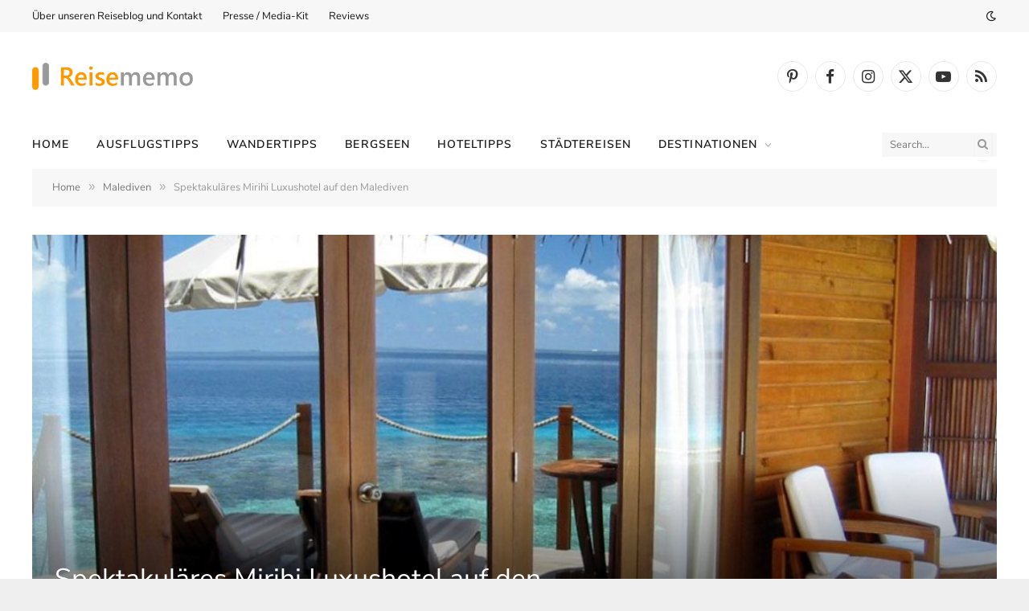

--- FILE ---
content_type: text/html; charset=UTF-8
request_url: https://reisememo.ch/malediven/mirihi-malediven-tauchen-wasservilla
body_size: 28302
content:

<!DOCTYPE html>
<html lang="de-CH" prefix="og: https://ogp.me/ns#" class="s-light site-s-light">

<head>

	<meta charset="UTF-8" />
	<meta name="viewport" content="width=device-width, initial-scale=1" />
		<style>img:is([sizes="auto" i], [sizes^="auto," i]) { contain-intrinsic-size: 3000px 1500px }</style>
	
<!-- Suchmaschinen-Optimierung durch Rank Math PRO - https://rankmath.com/ -->
<title>Mirihi - Luxushotel auf den Malediven</title><link rel="preload" as="font" href="https://reisememo.ch/wp-content/themes/smart-mag/css/icons/fonts/ts-icons.woff2?v3.2" type="font/woff2" crossorigin="anonymous" />
<meta name="description" content="Exzellentes Luxusresort auf den Malediven mit spektakulären Tauchausflügen. Mantas und Walhaie inbegriffen. Hier unser Reisebericht."/>
<meta name="robots" content="follow, index, max-snippet:-1, max-video-preview:-1, max-image-preview:large"/>
<link rel="canonical" href="https://reisememo.ch/malediven/mirihi-malediven-tauchen-wasservilla" />
<meta property="og:locale" content="de_CH" />
<meta property="og:type" content="article" />
<meta property="og:title" content="Mirihi - Luxushotel auf den Malediven" />
<meta property="og:description" content="Exzellentes Luxusresort auf den Malediven mit spektakulären Tauchausflügen. Mantas und Walhaie inbegriffen. Hier unser Reisebericht." />
<meta property="og:url" content="https://reisememo.ch/malediven/mirihi-malediven-tauchen-wasservilla" />
<meta property="og:site_name" content="Reisememo | Schweizer Reiseblog" />
<meta property="article:publisher" content="https://www.facebook.com/reisememo" />
<meta property="article:author" content="https://www.facebook.com/walter.schaerer" />
<meta property="article:tag" content="Tauchen" />
<meta property="article:section" content="Malediven" />
<meta property="og:updated_time" content="2020-12-13T15:44:00+01:00" />
<meta property="og:image" content="https://reisememo.ch/wp-content/uploads/2015/12/Mirihi-Terrasse-Aussicht-scaled.jpg" />
<meta property="og:image:secure_url" content="https://reisememo.ch/wp-content/uploads/2015/12/Mirihi-Terrasse-Aussicht-scaled.jpg" />
<meta property="og:image:width" content="1078" />
<meta property="og:image:height" content="809" />
<meta property="og:image:alt" content="Aussicht von der Terrasse einer Wasservilla in Mirihi auf den Malediven" />
<meta property="og:image:type" content="image/jpeg" />
<meta name="twitter:card" content="summary_large_image" />
<meta name="twitter:title" content="Mirihi - Luxushotel auf den Malediven" />
<meta name="twitter:description" content="Exzellentes Luxusresort auf den Malediven mit spektakulären Tauchausflügen. Mantas und Walhaie inbegriffen. Hier unser Reisebericht." />
<meta name="twitter:site" content="@reisememo" />
<meta name="twitter:creator" content="@WalterSchaerer" />
<meta name="twitter:image" content="https://reisememo.ch/wp-content/uploads/2015/12/Mirihi-Terrasse-Aussicht-scaled.jpg" />
<meta name="twitter:label1" content="Verfasst von" />
<meta name="twitter:data1" content="Walter Schärer" />
<meta name="twitter:label2" content="Lesedauer" />
<meta name="twitter:data2" content="2 Minuten" />
<script type="application/ld+json" class="rank-math-schema-pro">{"@context":"https://schema.org","@graph":[{"@type":"BlogPosting","@id":"https://reisememo.ch/malediven/mirihi-malediven-tauchen-wasservilla/#BlogPosting","url":"https://reisememo.ch/malediven/mirihi-malediven-tauchen-wasservilla","headline":"Mirihi - Luxushotel auf den Malediven","description":"Exzellentes Luxusresort auf den Malediven mit spektakul\u00e4ren Tauchausfl\u00fcgen. Mantas und Walhaie inbegriffen. Hier unser Reisebericht.","keywords":"Mirihi","author":{"@type":"Person","@id":"https://reisememo.ch/reiseblogger/walter-schaerer","url":"https://reisememo.ch/reiseblogger/walter-schaerer","knowsAbout":"Travel, Boutique Hotels, Travel Writing, Photography","colleague":{"@type":"Person","@id":"https://reisememo.ch/reiseblogger/katja-birrer","name":"Katja Birrer","url":"https://reisememo.ch/reiseblogger/katja-birrer"}},"datePublished":"2005-04-16T16:20:19+02:00","dateModified":"2020-12-13T15:44:00+01:00","image":{"@type":"ImageObject","@id":"https://reisememo.ch/wp-content/uploads/2015/12/Mirihi-Terrasse-Aussicht-scaled.jpg","url":"https://reisememo.ch/wp-content/uploads/2015/12/Mirihi-Terrasse-Aussicht-scaled.jpg"},"articleSection":"Tauchen","isPartOf":{"@type":"Blog","@id":"https://reisememo.com","name":"Reisememo - Schweizer Reiseblog \u00fcber Erlebnisreisen","publisher":{"@type":"Organization","name":"Reisememo | Schweizer Reiseblog","logo":{"@type":"ImageObject","@id":"https://reisememo.ch/wp-content/uploads/2021/03/reisememo-logo.png","url":"https://reisememo.ch/wp-content/uploads/2021/03/reisememo-logo.png","width":"300","height":"50"}}},"name":"Mirihi - Luxushotel auf den Malediven"},{"@type":"Organization","@id":"https://reisememo.ch/#organization","name":"reisememo.ch","sameAs":["https://www.facebook.com/reisememo","https://twitter.com/reisememo","https://ch.pinterest.com/reisememo/","https://www.youtube.com/channel/UC3_JZQ1CvZYUGBcG6M87HSg","https://www.instagram.com/reisememo/"]},{"@type":"WebSite","@id":"https://reisememo.ch/#website","url":"https://reisememo.ch","name":"Reisememo | Schweizer Reiseblog","publisher":{"@id":"https://reisememo.ch/#organization"},"inLanguage":"de-CH"},{"@type":"ImageObject","@id":"https://reisememo.ch/wp-content/uploads/2015/12/Mirihi-Terrasse-Aussicht-scaled.jpg","url":"https://reisememo.ch/wp-content/uploads/2015/12/Mirihi-Terrasse-Aussicht-scaled.jpg","width":"1078","height":"809","caption":"Aussicht von der Terrasse einer Wasservilla in Mirihi auf den Malediven","inLanguage":"de-CH"},{"@type":"WebPage","@id":"https://reisememo.ch/malediven/mirihi-malediven-tauchen-wasservilla#webpage","url":"https://reisememo.ch/malediven/mirihi-malediven-tauchen-wasservilla","name":"Mirihi - Luxushotel auf den Malediven","datePublished":"2005-04-16T16:20:19+02:00","dateModified":"2020-12-13T15:44:00+01:00","isPartOf":{"@id":"https://reisememo.ch/#website"},"primaryImageOfPage":{"@id":"https://reisememo.ch/wp-content/uploads/2015/12/Mirihi-Terrasse-Aussicht-scaled.jpg"},"inLanguage":"de-CH"},{"@type":"Person","@id":"https://reisememo.ch/reiseblogger/walter-schaerer","name":"Walter Sch\u00e4rer","description":"Walter Sch\u00e4rer ist Schweizer Reiseblogger und Gr\u00fcnder von Reisememo. Auf dem Reiseblog gibt er Tipps f\u00fcr Erlebnisreisen und Boutique-Hotels.","url":"https://reisememo.ch/reiseblogger/walter-schaerer","image":{"@type":"ImageObject","@id":"https://secure.gravatar.com/avatar/4bec6127c921746218e99223f2361afaab0819a6b35e7e67e7ff2ffcb50b8423?s=96&amp;d=blank&amp;r=g","url":"https://secure.gravatar.com/avatar/4bec6127c921746218e99223f2361afaab0819a6b35e7e67e7ff2ffcb50b8423?s=96&amp;d=blank&amp;r=g","caption":"Walter Sch\u00e4rer","inLanguage":"de-CH"},"sameAs":["https://www.facebook.com/walter.schaerer","https://twitter.com/WalterSchaerer","https://www.linkedin.com/in/walterschaerer/","https://travelmemo.com/author/walter-schaerer","https://www.google.com/search?kgmid=/g/11vyy41ctv","https://webmemo.ch/author/walter-schaerer","https://medium.com/@WalterSchaerer","https://x.com/walterschaerer","https://search.ch/tel/zuerich/trottenstrasse-3/walter-schaerer","https://www.xing.com/profile/Walter_Schaerer","https://github.com/webmemo-code","https://www.facebook.com/walter.schaerer","https://youtube.com/channel/UCfzTIuCp9FsfG-pb47gYdhg","https://www.flickr.com/photos/schaerer/","https://www.moneyhouse.ch/de/person/schaerer-walter-andres-121995368901","https://ch.pinterest.com/reisememo/","https://www.google.com/maps/contrib/109085359766489191785/","https://www.local.ch/de/d/zuerich/8037/schaerer-walter-hLD7T9-dHVA0oaxqe4XyIQ","https://www.swisstravelcommunicators.ch/mitglieder/walter-schaerer/"],"worksFor":{"@id":"https://reisememo.ch/#organization"}}]}</script>
<!-- /Rank Math WordPress SEO Plugin -->

<link rel='dns-prefetch' href='//www.googletagmanager.com' />
<link rel="alternate" type="application/rss+xml" title="Reisememo | Schweizer Reiseblog &raquo; Feed" href="https://reisememo.ch/feed" />
<link rel="alternate" type="application/rss+xml" title="Reisememo | Schweizer Reiseblog &raquo; Kommentar-Feed" href="https://reisememo.ch/comments/feed" />
<link rel="alternate" type="application/rss+xml" title="Reisememo | Schweizer Reiseblog &raquo; Spektakuläres Mirihi Luxushotel auf den Malediven Kommentar-Feed" href="https://reisememo.ch/malediven/mirihi-malediven-tauchen-wasservilla/feed" />
<link rel="alternate" type="application/rss+xml" title="Reisememo | Schweizer Reiseblog &raquo; Stories Feed" href="https://reisememo.ch/web-stories/feed/"><script type="text/javascript">
/* <![CDATA[ */
window._wpemojiSettings = {"baseUrl":"https:\/\/s.w.org\/images\/core\/emoji\/16.0.1\/72x72\/","ext":".png","svgUrl":"https:\/\/s.w.org\/images\/core\/emoji\/16.0.1\/svg\/","svgExt":".svg","source":{"concatemoji":"https:\/\/reisememo.ch\/wp-includes\/js\/wp-emoji-release.min.js?ver=6.8.3"}};
/*! This file is auto-generated */
!function(s,n){var o,i,e;function c(e){try{var t={supportTests:e,timestamp:(new Date).valueOf()};sessionStorage.setItem(o,JSON.stringify(t))}catch(e){}}function p(e,t,n){e.clearRect(0,0,e.canvas.width,e.canvas.height),e.fillText(t,0,0);var t=new Uint32Array(e.getImageData(0,0,e.canvas.width,e.canvas.height).data),a=(e.clearRect(0,0,e.canvas.width,e.canvas.height),e.fillText(n,0,0),new Uint32Array(e.getImageData(0,0,e.canvas.width,e.canvas.height).data));return t.every(function(e,t){return e===a[t]})}function u(e,t){e.clearRect(0,0,e.canvas.width,e.canvas.height),e.fillText(t,0,0);for(var n=e.getImageData(16,16,1,1),a=0;a<n.data.length;a++)if(0!==n.data[a])return!1;return!0}function f(e,t,n,a){switch(t){case"flag":return n(e,"\ud83c\udff3\ufe0f\u200d\u26a7\ufe0f","\ud83c\udff3\ufe0f\u200b\u26a7\ufe0f")?!1:!n(e,"\ud83c\udde8\ud83c\uddf6","\ud83c\udde8\u200b\ud83c\uddf6")&&!n(e,"\ud83c\udff4\udb40\udc67\udb40\udc62\udb40\udc65\udb40\udc6e\udb40\udc67\udb40\udc7f","\ud83c\udff4\u200b\udb40\udc67\u200b\udb40\udc62\u200b\udb40\udc65\u200b\udb40\udc6e\u200b\udb40\udc67\u200b\udb40\udc7f");case"emoji":return!a(e,"\ud83e\udedf")}return!1}function g(e,t,n,a){var r="undefined"!=typeof WorkerGlobalScope&&self instanceof WorkerGlobalScope?new OffscreenCanvas(300,150):s.createElement("canvas"),o=r.getContext("2d",{willReadFrequently:!0}),i=(o.textBaseline="top",o.font="600 32px Arial",{});return e.forEach(function(e){i[e]=t(o,e,n,a)}),i}function t(e){var t=s.createElement("script");t.src=e,t.defer=!0,s.head.appendChild(t)}"undefined"!=typeof Promise&&(o="wpEmojiSettingsSupports",i=["flag","emoji"],n.supports={everything:!0,everythingExceptFlag:!0},e=new Promise(function(e){s.addEventListener("DOMContentLoaded",e,{once:!0})}),new Promise(function(t){var n=function(){try{var e=JSON.parse(sessionStorage.getItem(o));if("object"==typeof e&&"number"==typeof e.timestamp&&(new Date).valueOf()<e.timestamp+604800&&"object"==typeof e.supportTests)return e.supportTests}catch(e){}return null}();if(!n){if("undefined"!=typeof Worker&&"undefined"!=typeof OffscreenCanvas&&"undefined"!=typeof URL&&URL.createObjectURL&&"undefined"!=typeof Blob)try{var e="postMessage("+g.toString()+"("+[JSON.stringify(i),f.toString(),p.toString(),u.toString()].join(",")+"));",a=new Blob([e],{type:"text/javascript"}),r=new Worker(URL.createObjectURL(a),{name:"wpTestEmojiSupports"});return void(r.onmessage=function(e){c(n=e.data),r.terminate(),t(n)})}catch(e){}c(n=g(i,f,p,u))}t(n)}).then(function(e){for(var t in e)n.supports[t]=e[t],n.supports.everything=n.supports.everything&&n.supports[t],"flag"!==t&&(n.supports.everythingExceptFlag=n.supports.everythingExceptFlag&&n.supports[t]);n.supports.everythingExceptFlag=n.supports.everythingExceptFlag&&!n.supports.flag,n.DOMReady=!1,n.readyCallback=function(){n.DOMReady=!0}}).then(function(){return e}).then(function(){var e;n.supports.everything||(n.readyCallback(),(e=n.source||{}).concatemoji?t(e.concatemoji):e.wpemoji&&e.twemoji&&(t(e.twemoji),t(e.wpemoji)))}))}((window,document),window._wpemojiSettings);
/* ]]> */
</script>
<style id='wp-emoji-styles-inline-css' type='text/css'>

	img.wp-smiley, img.emoji {
		display: inline !important;
		border: none !important;
		box-shadow: none !important;
		height: 1em !important;
		width: 1em !important;
		margin: 0 0.07em !important;
		vertical-align: -0.1em !important;
		background: none !important;
		padding: 0 !important;
	}
</style>
<link rel='stylesheet' id='wp-block-library-css' href='https://reisememo.ch/wp-includes/css/dist/block-library/style.min.css?ver=6.8.3' type='text/css' media='all' />
<style id='classic-theme-styles-inline-css' type='text/css'>
/*! This file is auto-generated */
.wp-block-button__link{color:#fff;background-color:#32373c;border-radius:9999px;box-shadow:none;text-decoration:none;padding:calc(.667em + 2px) calc(1.333em + 2px);font-size:1.125em}.wp-block-file__button{background:#32373c;color:#fff;text-decoration:none}
</style>
<style id='global-styles-inline-css' type='text/css'>
:root{--wp--preset--aspect-ratio--square: 1;--wp--preset--aspect-ratio--4-3: 4/3;--wp--preset--aspect-ratio--3-4: 3/4;--wp--preset--aspect-ratio--3-2: 3/2;--wp--preset--aspect-ratio--2-3: 2/3;--wp--preset--aspect-ratio--16-9: 16/9;--wp--preset--aspect-ratio--9-16: 9/16;--wp--preset--color--black: #000000;--wp--preset--color--cyan-bluish-gray: #abb8c3;--wp--preset--color--white: #ffffff;--wp--preset--color--pale-pink: #f78da7;--wp--preset--color--vivid-red: #cf2e2e;--wp--preset--color--luminous-vivid-orange: #ff6900;--wp--preset--color--luminous-vivid-amber: #fcb900;--wp--preset--color--light-green-cyan: #7bdcb5;--wp--preset--color--vivid-green-cyan: #00d084;--wp--preset--color--pale-cyan-blue: #8ed1fc;--wp--preset--color--vivid-cyan-blue: #0693e3;--wp--preset--color--vivid-purple: #9b51e0;--wp--preset--gradient--vivid-cyan-blue-to-vivid-purple: linear-gradient(135deg,rgba(6,147,227,1) 0%,rgb(155,81,224) 100%);--wp--preset--gradient--light-green-cyan-to-vivid-green-cyan: linear-gradient(135deg,rgb(122,220,180) 0%,rgb(0,208,130) 100%);--wp--preset--gradient--luminous-vivid-amber-to-luminous-vivid-orange: linear-gradient(135deg,rgba(252,185,0,1) 0%,rgba(255,105,0,1) 100%);--wp--preset--gradient--luminous-vivid-orange-to-vivid-red: linear-gradient(135deg,rgba(255,105,0,1) 0%,rgb(207,46,46) 100%);--wp--preset--gradient--very-light-gray-to-cyan-bluish-gray: linear-gradient(135deg,rgb(238,238,238) 0%,rgb(169,184,195) 100%);--wp--preset--gradient--cool-to-warm-spectrum: linear-gradient(135deg,rgb(74,234,220) 0%,rgb(151,120,209) 20%,rgb(207,42,186) 40%,rgb(238,44,130) 60%,rgb(251,105,98) 80%,rgb(254,248,76) 100%);--wp--preset--gradient--blush-light-purple: linear-gradient(135deg,rgb(255,206,236) 0%,rgb(152,150,240) 100%);--wp--preset--gradient--blush-bordeaux: linear-gradient(135deg,rgb(254,205,165) 0%,rgb(254,45,45) 50%,rgb(107,0,62) 100%);--wp--preset--gradient--luminous-dusk: linear-gradient(135deg,rgb(255,203,112) 0%,rgb(199,81,192) 50%,rgb(65,88,208) 100%);--wp--preset--gradient--pale-ocean: linear-gradient(135deg,rgb(255,245,203) 0%,rgb(182,227,212) 50%,rgb(51,167,181) 100%);--wp--preset--gradient--electric-grass: linear-gradient(135deg,rgb(202,248,128) 0%,rgb(113,206,126) 100%);--wp--preset--gradient--midnight: linear-gradient(135deg,rgb(2,3,129) 0%,rgb(40,116,252) 100%);--wp--preset--font-size--small: 13px;--wp--preset--font-size--medium: 20px;--wp--preset--font-size--large: 36px;--wp--preset--font-size--x-large: 42px;--wp--preset--spacing--20: 0.44rem;--wp--preset--spacing--30: 0.67rem;--wp--preset--spacing--40: 1rem;--wp--preset--spacing--50: 1.5rem;--wp--preset--spacing--60: 2.25rem;--wp--preset--spacing--70: 3.38rem;--wp--preset--spacing--80: 5.06rem;--wp--preset--shadow--natural: 6px 6px 9px rgba(0, 0, 0, 0.2);--wp--preset--shadow--deep: 12px 12px 50px rgba(0, 0, 0, 0.4);--wp--preset--shadow--sharp: 6px 6px 0px rgba(0, 0, 0, 0.2);--wp--preset--shadow--outlined: 6px 6px 0px -3px rgba(255, 255, 255, 1), 6px 6px rgba(0, 0, 0, 1);--wp--preset--shadow--crisp: 6px 6px 0px rgba(0, 0, 0, 1);}:where(.is-layout-flex){gap: 0.5em;}:where(.is-layout-grid){gap: 0.5em;}body .is-layout-flex{display: flex;}.is-layout-flex{flex-wrap: wrap;align-items: center;}.is-layout-flex > :is(*, div){margin: 0;}body .is-layout-grid{display: grid;}.is-layout-grid > :is(*, div){margin: 0;}:where(.wp-block-columns.is-layout-flex){gap: 2em;}:where(.wp-block-columns.is-layout-grid){gap: 2em;}:where(.wp-block-post-template.is-layout-flex){gap: 1.25em;}:where(.wp-block-post-template.is-layout-grid){gap: 1.25em;}.has-black-color{color: var(--wp--preset--color--black) !important;}.has-cyan-bluish-gray-color{color: var(--wp--preset--color--cyan-bluish-gray) !important;}.has-white-color{color: var(--wp--preset--color--white) !important;}.has-pale-pink-color{color: var(--wp--preset--color--pale-pink) !important;}.has-vivid-red-color{color: var(--wp--preset--color--vivid-red) !important;}.has-luminous-vivid-orange-color{color: var(--wp--preset--color--luminous-vivid-orange) !important;}.has-luminous-vivid-amber-color{color: var(--wp--preset--color--luminous-vivid-amber) !important;}.has-light-green-cyan-color{color: var(--wp--preset--color--light-green-cyan) !important;}.has-vivid-green-cyan-color{color: var(--wp--preset--color--vivid-green-cyan) !important;}.has-pale-cyan-blue-color{color: var(--wp--preset--color--pale-cyan-blue) !important;}.has-vivid-cyan-blue-color{color: var(--wp--preset--color--vivid-cyan-blue) !important;}.has-vivid-purple-color{color: var(--wp--preset--color--vivid-purple) !important;}.has-black-background-color{background-color: var(--wp--preset--color--black) !important;}.has-cyan-bluish-gray-background-color{background-color: var(--wp--preset--color--cyan-bluish-gray) !important;}.has-white-background-color{background-color: var(--wp--preset--color--white) !important;}.has-pale-pink-background-color{background-color: var(--wp--preset--color--pale-pink) !important;}.has-vivid-red-background-color{background-color: var(--wp--preset--color--vivid-red) !important;}.has-luminous-vivid-orange-background-color{background-color: var(--wp--preset--color--luminous-vivid-orange) !important;}.has-luminous-vivid-amber-background-color{background-color: var(--wp--preset--color--luminous-vivid-amber) !important;}.has-light-green-cyan-background-color{background-color: var(--wp--preset--color--light-green-cyan) !important;}.has-vivid-green-cyan-background-color{background-color: var(--wp--preset--color--vivid-green-cyan) !important;}.has-pale-cyan-blue-background-color{background-color: var(--wp--preset--color--pale-cyan-blue) !important;}.has-vivid-cyan-blue-background-color{background-color: var(--wp--preset--color--vivid-cyan-blue) !important;}.has-vivid-purple-background-color{background-color: var(--wp--preset--color--vivid-purple) !important;}.has-black-border-color{border-color: var(--wp--preset--color--black) !important;}.has-cyan-bluish-gray-border-color{border-color: var(--wp--preset--color--cyan-bluish-gray) !important;}.has-white-border-color{border-color: var(--wp--preset--color--white) !important;}.has-pale-pink-border-color{border-color: var(--wp--preset--color--pale-pink) !important;}.has-vivid-red-border-color{border-color: var(--wp--preset--color--vivid-red) !important;}.has-luminous-vivid-orange-border-color{border-color: var(--wp--preset--color--luminous-vivid-orange) !important;}.has-luminous-vivid-amber-border-color{border-color: var(--wp--preset--color--luminous-vivid-amber) !important;}.has-light-green-cyan-border-color{border-color: var(--wp--preset--color--light-green-cyan) !important;}.has-vivid-green-cyan-border-color{border-color: var(--wp--preset--color--vivid-green-cyan) !important;}.has-pale-cyan-blue-border-color{border-color: var(--wp--preset--color--pale-cyan-blue) !important;}.has-vivid-cyan-blue-border-color{border-color: var(--wp--preset--color--vivid-cyan-blue) !important;}.has-vivid-purple-border-color{border-color: var(--wp--preset--color--vivid-purple) !important;}.has-vivid-cyan-blue-to-vivid-purple-gradient-background{background: var(--wp--preset--gradient--vivid-cyan-blue-to-vivid-purple) !important;}.has-light-green-cyan-to-vivid-green-cyan-gradient-background{background: var(--wp--preset--gradient--light-green-cyan-to-vivid-green-cyan) !important;}.has-luminous-vivid-amber-to-luminous-vivid-orange-gradient-background{background: var(--wp--preset--gradient--luminous-vivid-amber-to-luminous-vivid-orange) !important;}.has-luminous-vivid-orange-to-vivid-red-gradient-background{background: var(--wp--preset--gradient--luminous-vivid-orange-to-vivid-red) !important;}.has-very-light-gray-to-cyan-bluish-gray-gradient-background{background: var(--wp--preset--gradient--very-light-gray-to-cyan-bluish-gray) !important;}.has-cool-to-warm-spectrum-gradient-background{background: var(--wp--preset--gradient--cool-to-warm-spectrum) !important;}.has-blush-light-purple-gradient-background{background: var(--wp--preset--gradient--blush-light-purple) !important;}.has-blush-bordeaux-gradient-background{background: var(--wp--preset--gradient--blush-bordeaux) !important;}.has-luminous-dusk-gradient-background{background: var(--wp--preset--gradient--luminous-dusk) !important;}.has-pale-ocean-gradient-background{background: var(--wp--preset--gradient--pale-ocean) !important;}.has-electric-grass-gradient-background{background: var(--wp--preset--gradient--electric-grass) !important;}.has-midnight-gradient-background{background: var(--wp--preset--gradient--midnight) !important;}.has-small-font-size{font-size: var(--wp--preset--font-size--small) !important;}.has-medium-font-size{font-size: var(--wp--preset--font-size--medium) !important;}.has-large-font-size{font-size: var(--wp--preset--font-size--large) !important;}.has-x-large-font-size{font-size: var(--wp--preset--font-size--x-large) !important;}
:where(.wp-block-post-template.is-layout-flex){gap: 1.25em;}:where(.wp-block-post-template.is-layout-grid){gap: 1.25em;}
:where(.wp-block-columns.is-layout-flex){gap: 2em;}:where(.wp-block-columns.is-layout-grid){gap: 2em;}
:root :where(.wp-block-pullquote){font-size: 1.5em;line-height: 1.6;}
</style>
<style id='dominant-color-styles-inline-css' type='text/css'>
img[data-dominant-color]:not(.has-transparency) { background-color: var(--dominant-color); }
</style>
<style id='plvt-view-transitions-inline-css' type='text/css'>
@view-transition { navigation: auto; }
@media (prefers-reduced-motion: no-preference) {::view-transition-group(*) { animation-duration: 0.4s; }}
</style>
<link rel='stylesheet' id='detect-modal-css' href='https://reisememo.ch/wp-content/plugins/sphere-core/components/adblock-detect/css/modal.css?ver=1.7.1' type='text/css' media='all' />
<link rel='stylesheet' id='smartmag-core-css' href='https://reisememo.ch/wp-content/themes/smart-mag/style.css?ver=10.3.2' type='text/css' media='all' />
<style id='smartmag-core-inline-css' type='text/css'>
:root { --c-main: #ff9000;
--c-main-rgb: 255,144,0;
--c-headings: #303030;
--text-font: "Nunito Sans", system-ui, -apple-system, "Segoe UI", Arial, sans-serif;
--body-font: "Nunito Sans", system-ui, -apple-system, "Segoe UI", Arial, sans-serif;
--ui-font: "Nunito Sans", system-ui, -apple-system, "Segoe UI", Arial, sans-serif;
--title-font: "Nunito Sans", system-ui, -apple-system, "Segoe UI", Arial, sans-serif;
--h-font: "Nunito Sans", system-ui, -apple-system, "Segoe UI", Arial, sans-serif;
--title-font: "Nunito Sans", system-ui, -apple-system, "Segoe UI", Arial, sans-serif;
--h-font: "Nunito Sans", system-ui, -apple-system, "Segoe UI", Arial, sans-serif;
--title-font: "Nunito Sans", system-ui, -apple-system, "Segoe UI", Arial, sans-serif; }
.s-dark body { background-color: #303030; }
.post-title:not(._) { font-weight: 500; font-style: normal; text-transform: initial; }
.navigation { font-family: "Nunito Sans", system-ui, -apple-system, "Segoe UI", Arial, sans-serif; }
.navigation-main { margin-left: calc(-1 * var(--nav-items-space)); }
.s-light .sub-cats { background-color: #f0f0f0; border-color: #909090; }
.mobile-menu { font-family: "Nunito Sans", system-ui, -apple-system, "Segoe UI", Arial, sans-serif; }
.navigation-small { font-family: "Nunito Sans", system-ui, -apple-system, "Segoe UI", Arial, sans-serif; }
.navigation-small .menu > li > a { font-family: "Nunito Sans", system-ui, -apple-system, "Segoe UI", Arial, sans-serif; }
.navigation-small .menu > li li a { font-family: "Nunito Sans", system-ui, -apple-system, "Segoe UI", Arial, sans-serif; }
.navigation-small { margin-left: calc(-1 * var(--nav-items-space)); }
.smart-head-mobile { --search-icon-size: 10px; }
.smart-head-mobile .offcanvas-toggle { transform: scale(0.8); }
.upper-footer .block-head { --c-line: #606060; }
.post-meta { --p-meta-sep: "|"; --p-meta-sep-pad: 10px; }
.post-meta .meta-item:before { transform: scale(1.1); }
.cat-labels .category { font-family: "Nunito Sans", system-ui, -apple-system, "Segoe UI", Arial, sans-serif; }
.the-post-header .post-meta .post-title { font-family: "Nunito Sans", system-ui, -apple-system, "Segoe UI", Arial, sans-serif; }
.entry-content { font-family: "Nunito Sans", system-ui, -apple-system, "Segoe UI", Arial, sans-serif; }
.post-content h1, .post-content h2, .post-content h3, .post-content h4, .post-content h5, .post-content h6 { font-family: "nunito sans", system-ui, -apple-system, "Segoe UI", Arial, sans-serif; }
@media (max-width: 767px) { .post-meta-single .meta-item, .post-meta-single .text-in { font-size: 12px; }
.entry-content { font-size: 18px; }
.post-content h2 { font-size: 22px; } }


.term-color-145 { --c-main: #909090; }
.navigation .menu-cat-145 { --c-term: #909090; }


.term-color-18524 { --c-main: #909090; }
.navigation .menu-cat-18524 { --c-term: #909090; }


.term-color-9370 { --c-main: #909090; }
.navigation .menu-cat-9370 { --c-term: #909090; }


.term-color-247 { --c-main: #909090; }
.navigation .menu-cat-247 { --c-term: #909090; }


.term-color-6 { --c-main: #909090; }
.navigation .menu-cat-6 { --c-term: #909090; }


.term-color-278 { --c-main: #909090; }
.navigation .menu-cat-278 { --c-term: #909090; }


.term-color-281 { --c-main: #909090; }
.navigation .menu-cat-281 { --c-term: #909090; }


.term-color-144 { --c-main: #909090; }
.navigation .menu-cat-144 { --c-term: #909090; }


.term-color-238 { --c-main: #909090; }
.navigation .menu-cat-238 { --c-term: #909090; }


.term-color-28 { --c-main: #909090; }
.navigation .menu-cat-28 { --c-term: #909090; }


.term-color-29 { --c-main: #909090; }
.navigation .menu-cat-29 { --c-term: #909090; }


.term-color-8 { --c-main: #909090; }
.navigation .menu-cat-8 { --c-term: #909090; }


.term-color-21260 { --c-main: #909090; }
.navigation .menu-cat-21260 { --c-term: #909090; }


.term-color-280 { --c-main: #909090; }
.navigation .menu-cat-280 { --c-term: #909090; }


.term-color-9 { --c-main: #909090; }
.navigation .menu-cat-9 { --c-term: #909090; }


.term-color-153 { --c-main: #909090; }
.navigation .menu-cat-153 { --c-term: #909090; }


.term-color-10 { --c-main: #909090; }
.navigation .menu-cat-10 { --c-term: #909090; }


.term-color-13481 { --c-main: #909090; }
.navigation .menu-cat-13481 { --c-term: #909090; }


.term-color-5808 { --c-main: #909090; }
.navigation .menu-cat-5808 { --c-term: #909090; }


.term-color-277 { --c-main: #909090; }
.navigation .menu-cat-277 { --c-term: #909090; }


.term-color-21301 { --c-main: #909090; }
.navigation .menu-cat-21301 { --c-term: #909090; }


.term-color-11 { --c-main: #909090; }
.navigation .menu-cat-11 { --c-term: #909090; }


.term-color-227 { --c-main: #909090; }
.navigation .menu-cat-227 { --c-term: #909090; }


.term-color-6703 { --c-main: #909090; }
.navigation .menu-cat-6703 { --c-term: #909090; }


.term-color-31 { --c-main: #909090; }
.navigation .menu-cat-31 { --c-term: #909090; }


.term-color-176 { --c-main: #909090; }
.navigation .menu-cat-176 { --c-term: #909090; }


.term-color-10572 { --c-main: #909090; }
.navigation .menu-cat-10572 { --c-term: #909090; }


.term-color-17 { --c-main: #909090; }
.navigation .menu-cat-17 { --c-term: #909090; }


.term-color-151 { --c-main: #909090; }
.navigation .menu-cat-151 { --c-term: #909090; }


.term-color-18 { --c-main: #909090; }
.navigation .menu-cat-18 { --c-term: #909090; }


.term-color-158 { --c-main: #909090; }
.navigation .menu-cat-158 { --c-term: #909090; }


.term-color-11609 { --c-main: #909090; }
.navigation .menu-cat-11609 { --c-term: #909090; }


.term-color-162 { --c-main: #909090; }
.navigation .menu-cat-162 { --c-term: #909090; }


.term-color-21305 { --c-main: #909090; }
.navigation .menu-cat-21305 { --c-term: #909090; }


.term-color-286 { --c-main: #909090; }
.navigation .menu-cat-286 { --c-term: #909090; }


.term-color-254 { --c-main: #909090; }
.navigation .menu-cat-254 { --c-term: #909090; }


.term-color-279 { --c-main: #909090; }
.navigation .menu-cat-279 { --c-term: #909090; }


.term-color-150 { --c-main: #909090; }
.navigation .menu-cat-150 { --c-term: #909090; }


.term-color-7979 { --c-main: #909090; }
.navigation .menu-cat-7979 { --c-term: #909090; }


.term-color-21 { --c-main: #909090; }
.navigation .menu-cat-21 { --c-term: #909090; }


.term-color-198 { --c-main: #909090; }
.navigation .menu-cat-198 { --c-term: #909090; }


.term-color-22 { --c-main: #909090; }
.navigation .menu-cat-22 { --c-term: #909090; }


.term-color-224 { --c-main: #909090; }
.navigation .menu-cat-224 { --c-term: #909090; }


body.category-141,
body.post-cat-141 { 
--c-main: #ffffff; 
}


.term-color-141 { --c-main: #909090; }
.navigation .menu-cat-141 { --c-term: #909090; }


.term-color-15586 { --c-main: #909090; }
.navigation .menu-cat-15586 { --c-term: #909090; }


.term-color-159 { --c-main: #909090; }
.navigation .menu-cat-159 { --c-term: #909090; }


.term-color-26 { --c-main: #909090; }
.navigation .menu-cat-26 { --c-term: #909090; }


.term-color-261 { --c-main: #909090; }
.navigation .menu-cat-261 { --c-term: #909090; }

</style>
<link rel='stylesheet' id='smartmag-magnific-popup-css' href='https://reisememo.ch/wp-content/themes/smart-mag/css/lightbox.css?ver=10.3.2' type='text/css' media='all' />
<link rel='stylesheet' id='smartmag-icons-css' href='https://reisememo.ch/wp-content/themes/smart-mag/css/icons/icons.css?ver=10.3.2' type='text/css' media='all' />
<link rel='stylesheet' id='smartmag-legacy-sc-css' href='https://reisememo.ch/wp-content/themes/smart-mag/css/legacy-shortcodes.css?ver=10.3.2' type='text/css' media='all' />
<link rel='stylesheet' id='smartmag-gfonts-custom-css' href='//reisememo.ch/wp-content/uploads/sgf-css/font-b7f9ec7ecd3675fe1f4e196cc7a9eed2.css' type='text/css' media='all' />
<script type="text/javascript" id="smartmag-lazy-inline-js-after">
/* <![CDATA[ */
/**
 * @copyright ThemeSphere
 * @preserve
 */
var BunyadLazy={};BunyadLazy.load=function(){function a(e,n){var t={};e.dataset.bgset&&e.dataset.sizes?(t.sizes=e.dataset.sizes,t.srcset=e.dataset.bgset):t.src=e.dataset.bgsrc,function(t){var a=t.dataset.ratio;if(0<a){const e=t.parentElement;if(e.classList.contains("media-ratio")){const n=e.style;n.getPropertyValue("--a-ratio")||(n.paddingBottom=100/a+"%")}}}(e);var a,o=document.createElement("img");for(a in o.onload=function(){var t="url('"+(o.currentSrc||o.src)+"')",a=e.style;a.backgroundImage!==t&&requestAnimationFrame(()=>{a.backgroundImage=t,n&&n()}),o.onload=null,o.onerror=null,o=null},o.onerror=o.onload,t)o.setAttribute(a,t[a]);o&&o.complete&&0<o.naturalWidth&&o.onload&&o.onload()}function e(t){t.dataset.loaded||a(t,()=>{document.dispatchEvent(new Event("lazyloaded")),t.dataset.loaded=1})}function n(t){"complete"===document.readyState?t():window.addEventListener("load",t)}return{initEarly:function(){var t,a=()=>{document.querySelectorAll(".img.bg-cover:not(.lazyload)").forEach(e)};"complete"!==document.readyState?(t=setInterval(a,150),n(()=>{a(),clearInterval(t)})):a()},callOnLoad:n,initBgImages:function(t){t&&n(()=>{document.querySelectorAll(".img.bg-cover").forEach(e)})},bgLoad:a}}(),BunyadLazy.load.initEarly();
/* ]]> */
</script>
<script type="text/javascript" src="https://reisememo.ch/wp-includes/js/jquery/jquery.min.js?ver=3.7.1" id="jquery-core-js"></script>
<script type="text/javascript" src="https://reisememo.ch/wp-includes/js/jquery/jquery-migrate.min.js?ver=3.4.1" id="jquery-migrate-js"></script>
<script type="text/javascript" id="plvt-view-transitions-js-after">
/* <![CDATA[ */
window.plvtInitViewTransitions=n=>{if(!window.navigation||!("CSSViewTransitionRule"in window))return void window.console.warn("View transitions not loaded as the browser is lacking support.");const t=(t,o,i)=>{const e=n.animations||{};return[...e[t].useGlobalTransitionNames?Object.entries(n.globalTransitionNames||{}).map((([n,t])=>[o.querySelector(n),t])):[],...e[t].usePostTransitionNames&&i?Object.entries(n.postTransitionNames||{}).map((([n,t])=>[i.querySelector(n),t])):[]]},o=async(n,t)=>{for(const[t,o]of n)t&&(t.style.viewTransitionName=o);await t;for(const[t]of n)t&&(t.style.viewTransitionName="")},i=()=>n.postSelector?document.querySelector(n.postSelector):null,e=t=>{if(!n.postSelector)return null;const o=(i=n.postSelector,e='a[href="'+t+'"]',i.split(",").map((n=>n.trim()+" "+e)).join(","));var i,e;const s=document.querySelector(o);return s?s.closest(n.postSelector):null};window.addEventListener("pageswap",(n=>{if(n.viewTransition){const s="default";let a;n.viewTransition.types.add(s),document.body.classList.contains("single")?a=t(s,document.body,i()):(document.body.classList.contains("home")||document.body.classList.contains("archive"))&&(a=t(s,document.body,e(n.activation.entry.url))),a&&o(a,n.viewTransition.finished)}})),window.addEventListener("pagereveal",(n=>{if(n.viewTransition){const s="default";let a;n.viewTransition.types.add(s),document.body.classList.contains("single")?a=t(s,document.body,i()):(document.body.classList.contains("home")||document.body.classList.contains("archive"))&&(a=t(s,document.body,window.navigation.activation.from?e(window.navigation.activation.from.url):null)),a&&o(a,n.viewTransition.ready)}}))};
plvtInitViewTransitions( {"postSelector":".wp-block-post.post, article.post, body.single main","globalTransitionNames":{"header":"header","main":"main"},"postTransitionNames":{".wp-block-post-title, .entry-title":"post-title",".wp-post-image":"post-thumbnail",".wp-block-post-content, .entry-content":"post-content"},"animations":{"default":{"useGlobalTransitionNames":true,"usePostTransitionNames":true}}} )
/* ]]> */
</script>
<script type="text/javascript" id="smartmag-theme-js-extra">
/* <![CDATA[ */
var Bunyad = {"ajaxurl":"https:\/\/reisememo.ch\/wp-admin\/admin-ajax.php"};
/* ]]> */
</script>
<script type="text/javascript" src="https://reisememo.ch/wp-content/themes/smart-mag/js/theme.js?ver=10.3.2" id="smartmag-theme-js"></script>
<script type="text/javascript" src="https://reisememo.ch/wp-content/themes/smart-mag/js/legacy-shortcodes.js?ver=10.3.2" id="smartmag-legacy-sc-js"></script>
<link rel="https://api.w.org/" href="https://reisememo.ch/wp-json/" /><link rel="alternate" title="JSON" type="application/json" href="https://reisememo.ch/wp-json/wp/v2/posts/527" /><link rel="EditURI" type="application/rsd+xml" title="RSD" href="https://reisememo.ch/xmlrpc.php?rsd" />
<meta name="generator" content="WordPress 6.8.3" />
<link rel='shortlink' href='https://reisememo.ch/?p=527' />
<link rel="alternate" title="oEmbed (JSON)" type="application/json+oembed" href="https://reisememo.ch/wp-json/oembed/1.0/embed?url=https%3A%2F%2Freisememo.ch%2Fmalediven%2Fmirihi-malediven-tauchen-wasservilla" />
<link rel="alternate" title="oEmbed (XML)" type="text/xml+oembed" href="https://reisememo.ch/wp-json/oembed/1.0/embed?url=https%3A%2F%2Freisememo.ch%2Fmalediven%2Fmirihi-malediven-tauchen-wasservilla&#038;format=xml" />
<meta name="generator" content="auto-sizes 1.7.0">
<meta name="generator" content="dominant-color-images 1.2.0">
		<meta property="fb:pages" content="143952198963411" />
					<meta property="ia:markup_url" content="https://reisememo.ch/malediven/mirihi-malediven-tauchen-wasservilla?ia_markup=1" />
			<meta name="generator" content="Site Kit by Google 1.166.0" />		<script type="text/javascript">
				(function(c,l,a,r,i,t,y){
					c[a]=c[a]||function(){(c[a].q=c[a].q||[]).push(arguments)};t=l.createElement(r);t.async=1;
					t.src="https://www.clarity.ms/tag/"+i+"?ref=wordpress";y=l.getElementsByTagName(r)[0];y.parentNode.insertBefore(t,y);
				})(window, document, "clarity", "script", "9x18ph81ol");
		</script>
		<meta name="generator" content="performance-lab 4.0.0; plugins: auto-sizes, dominant-color-images, embed-optimizer, image-prioritizer, nocache-bfcache, speculation-rules, view-transitions, web-worker-offloading, webp-uploads">
<meta name="generator" content="view-transitions 1.1.1">
<meta name="generator" content="web-worker-offloading 0.2.0">
<meta name="generator" content="webp-uploads 2.6.0">
<meta name="generator" content="speculation-rules 1.6.0">

		<script>
		var BunyadSchemeKey = 'bunyad-scheme';
		(() => {
			const d = document.documentElement;
			const c = d.classList;
			var scheme = localStorage.getItem(BunyadSchemeKey);
			
			if (scheme) {
				d.dataset.origClass = c;
				scheme === 'dark' ? c.remove('s-light', 'site-s-light') : c.remove('s-dark', 'site-s-dark');
				c.add('site-s-' + scheme, 's-' + scheme);
			}
		})();
		</script>
		
<!-- Google AdSense meta tags added by Site Kit -->
<meta name="google-adsense-platform-account" content="ca-host-pub-2644536267352236">
<meta name="google-adsense-platform-domain" content="sitekit.withgoogle.com">
<!-- End Google AdSense meta tags added by Site Kit -->
<meta name="generator" content="optimization-detective 1.0.0-beta3">
			<style>
				.e-con.e-parent:nth-of-type(n+4):not(.e-lazyloaded):not(.e-no-lazyload),
				.e-con.e-parent:nth-of-type(n+4):not(.e-lazyloaded):not(.e-no-lazyload) * {
					background-image: none !important;
				}
				@media screen and (max-height: 1024px) {
					.e-con.e-parent:nth-of-type(n+3):not(.e-lazyloaded):not(.e-no-lazyload),
					.e-con.e-parent:nth-of-type(n+3):not(.e-lazyloaded):not(.e-no-lazyload) * {
						background-image: none !important;
					}
				}
				@media screen and (max-height: 640px) {
					.e-con.e-parent:nth-of-type(n+2):not(.e-lazyloaded):not(.e-no-lazyload),
					.e-con.e-parent:nth-of-type(n+2):not(.e-lazyloaded):not(.e-no-lazyload) * {
						background-image: none !important;
					}
				}
			</style>
			<meta name="generator" content="embed-optimizer 1.0.0-beta2">
<meta name="generator" content="image-prioritizer 1.0.0-beta2">

<!-- Google Tag Manager snippet added by Site Kit -->
<script type="text/javascript">
/* <![CDATA[ */

			( function( w, d, s, l, i ) {
				w[l] = w[l] || [];
				w[l].push( {'gtm.start': new Date().getTime(), event: 'gtm.js'} );
				var f = d.getElementsByTagName( s )[0],
					j = d.createElement( s ), dl = l != 'dataLayer' ? '&l=' + l : '';
				j.async = true;
				j.src = 'https://www.googletagmanager.com/gtm.js?id=' + i + dl;
				f.parentNode.insertBefore( j, f );
			} )( window, document, 'script', 'dataLayer', 'GTM-WRX4Z2N' );
			
/* ]]> */
</script>

<!-- End Google Tag Manager snippet added by Site Kit -->
			<meta name="theme-color" content="#E0E0E0">
			<link rel="icon" href="https://reisememo.ch/wp-content/uploads/2020/09/cropped-reisememo-favicon-96x96-2-32x32.png" sizes="32x32" />
<link rel="icon" href="https://reisememo.ch/wp-content/uploads/2020/09/cropped-reisememo-favicon-96x96-2-192x192.png" sizes="192x192" />
<link rel="apple-touch-icon" href="https://reisememo.ch/wp-content/uploads/2020/09/cropped-reisememo-favicon-96x96-2-180x180.png" />
<meta name="msapplication-TileImage" content="https://reisememo.ch/wp-content/uploads/2020/09/cropped-reisememo-favicon-96x96-2-270x270.png" />
		<style type="text/css" id="wp-custom-css">
			img.blogranking { height: 10px } 

/* Larger font size for non-linked author entry. After removing the link the size is too small; auskommentiert am 28.3.2021 
.listing-meta .author {
font-size: 16px;
text-transform: none;
}
*/

.post-content > p:first-child {
font-size: 1.1em;
}

/* BLOCKQUOTE */
.post-content blockquote {
  display:block;
  align:left;
  background: #f0f0f0;
  padding: 15px 20px 15px 70px;
  margin: 0 auto 50px;
  position: relative;
  
  /*Font. Schriftart auskommentiert am 23.12.2019
  font-family: Georgia, serif; */
  font-size: 18px;
  line-height: 1.4;
  color: #333;
  text-align: justify;
  
  /*Box Shadow - (Optional)*/
	-moz-box-shadow: 5px 5px 2px 20px #e0e0e0;
  -webkit-box-shadow: 5px 2px 10px 1px #e0e0e0;
  box-shadow: 5px 5px 15px 5px #e0e0e0;
}

.post-content blockquote::before {
  content: "\201D"; /*Unicode for Right Double Quote*/
  
  /*Font*/
  font-family: Georgia, serif;
  font-size: 100px;
  font-weight: bold;
  color: #999;
  
  /*Positioning*/
  position: absolute;
  left: 10px;
  top:-10px;
}

.post-content blockquote::after {
  /*Reset to make sure*/
  content: "";
}

/* Vertical Videos auf Mobiles */
@media only screen and (max-width: 799px) {
p iframe {
    width: 100%;
    height: 718;
}
}
/* Ende vertical Videos */

/* Narrower text width with Full Width posts on desktop [Auskommentierter STERN]/
@media only screen and (min-width: 900px) {
.no-sidebar .content-spacious-full > p, h2, h3, li
{
 width: 60%;
 margin: 0 auto 20px
}

.no-sidebar .content-spacious-full blockquote {
 width: 79%;
 margin: 0 auto 30px;
}

}
/* End of narrow text width with Full Width posts */

/* Reisememo Intro-Box */
.reisememo-intro-box {
	background-color:#e9e9e9;
	color:#303030;
	padding: 20px;
	margin-left: -20px;
	padding-right: 40px;
	width: 110%;
}
/* Ende rm Intro-Box */

/* Ads formatting improvement */
.a-wrap {
width: 100%;
flex-direction: column;
}

.a-wrap > ins,
.a-wrap > iframe {
width: 100%;
text-align: center;
}
/* According to http://theme-sphere.com/forums/topic/ad-codes-not-showing-in-between-contents/ */		</style>
		

</head>

<body class="wp-singular post-template-default single single-post postid-527 single-format-standard wp-custom-logo wp-theme-smart-mag wp-child-theme-smart-mag-child right-sidebar post-layout-cover post-cat-11 has-lb has-lb-sm ts-img-hov-fade has-sb-sep layout-boxed elementor-default elementor-kit-30681">

		<!-- Google Tag Manager (noscript) snippet added by Site Kit -->
		<noscript>
			<iframe src="https://www.googletagmanager.com/ns.html?id=GTM-WRX4Z2N" height="0" width="0" style="display:none;visibility:hidden"></iframe>
		</noscript>
		<!-- End Google Tag Manager (noscript) snippet added by Site Kit -->
		
	<div class="ts-bg-cover"></div>

<div class="main-wrap">

	
<div class="off-canvas-backdrop"></div>
<div class="mobile-menu-container off-canvas hide-menu-lg" id="off-canvas">

	<div class="off-canvas-head">
		<a href="#" class="close">
			<span class="visuallyhidden">Close Menu</span>
			<i class="tsi tsi-times"></i>
		</a>

		<div class="ts-logo">
			<img data-od-unknown-tag data-od-xpath="/HTML/BODY/DIV[@class=&#039;main-wrap&#039;]/*[2][self::DIV]/*[1][self::DIV]/*[2][self::DIV]/*[1][self::IMG]" class="logo-mobile logo-image" src="https://reisememo.ch/wp-content/uploads/2021/03/reisememo-logo-retina.png" width="200" height="34" alt="Reisememo | Schweizer Reiseblog"/>		</div>
	</div>

	<div class="off-canvas-content">

		
			<ul id="menu-mobile-navi-mit-laendern" class="mobile-menu"><li id="menu-item-11925" class="menu-item menu-item-type-post_type menu-item-object-page menu-item-home menu-item-11925"><a href="https://reisememo.ch/" title="Zur Homepage von reisememo.ch">Home</a></li>
<li id="menu-item-12884" class="menu-item menu-item-type-custom menu-item-object-custom menu-item-12884"><a href="https://reisememo.ch/reisethema/ausflugstipps" title="Lohnende Ausflugsziele">Schweizer Ausflugstipps</a></li>
<li id="menu-item-36885" class="menu-item menu-item-type-post_type menu-item-object-page menu-item-36885"><a href="https://reisememo.ch/schweizer-bergseen-wandertipps">Wandertipps zu Schweizer Bergseen</a></li>
<li id="menu-item-23426" class="menu-item menu-item-type-custom menu-item-object-custom menu-item-23426"><a href="https://reisememo.ch/reisethema/wandern" title="Wandern in der Schweiz">Wandertipps in der Schweiz</a></li>
<li id="menu-item-13215" class="menu-item menu-item-type-custom menu-item-object-custom menu-item-has-children menu-item-13215"><a title="Unsere Destinationsliste">Reisetipps nach Ländern</a>
<ul class="sub-menu">
	<li id="menu-item-23970" class="menu-item menu-item-type-custom menu-item-object-custom menu-item-has-children menu-item-23970"><a href="#">Asien</a>
	<ul class="sub-menu">
		<li id="menu-item-32953" class="menu-item menu-item-type-taxonomy menu-item-object-category menu-item-32953"><a href="https://reisememo.ch/japan">Japan</a></li>
		<li id="menu-item-15114" class="menu-item menu-item-type-taxonomy menu-item-object-category current-post-ancestor current-menu-parent current-post-parent menu-item-15114"><a href="https://reisememo.ch/malediven">Malediven</a></li>
		<li id="menu-item-19944" class="menu-item menu-item-type-taxonomy menu-item-object-category menu-item-19944"><a href="https://reisememo.ch/oman">Oman</a></li>
		<li id="menu-item-13225" class="menu-item menu-item-type-taxonomy menu-item-object-category menu-item-13225"><a href="https://reisememo.ch/philippinen">Philippinen</a></li>
		<li id="menu-item-15112" class="menu-item menu-item-type-taxonomy menu-item-object-category menu-item-15112"><a href="https://reisememo.ch/thailand">Thailand</a></li>
		<li id="menu-item-23596" class="menu-item menu-item-type-taxonomy menu-item-object-category menu-item-23596"><a href="https://reisememo.ch/vereinigte-arabische-emirate">Vereinigte Arabische Emirate</a></li>
	</ul>
</li>
	<li id="menu-item-23972" class="menu-item menu-item-type-custom menu-item-object-custom menu-item-has-children menu-item-23972"><a href="#">Afrika</a>
	<ul class="sub-menu">
		<li id="menu-item-15109" class="menu-item menu-item-type-taxonomy menu-item-object-category menu-item-15109"><a href="https://reisememo.ch/botswana">Botswana</a></li>
		<li id="menu-item-17282" class="menu-item menu-item-type-taxonomy menu-item-object-category menu-item-17282"><a href="https://reisememo.ch/mauritius">Mauritius</a></li>
		<li id="menu-item-32951" class="menu-item menu-item-type-taxonomy menu-item-object-category menu-item-32951"><a href="https://reisememo.ch/namibia">Namibia</a></li>
		<li id="menu-item-15110" class="menu-item menu-item-type-taxonomy menu-item-object-category menu-item-15110"><a href="https://reisememo.ch/simbabwe">Simbabwe</a></li>
		<li id="menu-item-13220" class="menu-item menu-item-type-taxonomy menu-item-object-category menu-item-13220"><a href="https://reisememo.ch/suedafrika">Südafrika</a></li>
	</ul>
</li>
	<li id="menu-item-23965" class="menu-item menu-item-type-custom menu-item-object-custom menu-item-has-children menu-item-23965"><a href="#">Australien</a>
	<ul class="sub-menu">
		<li id="menu-item-13229" class="menu-item menu-item-type-taxonomy menu-item-object-category menu-item-13229"><a href="https://reisememo.ch/australien/new-south-wales">New South Wales</a></li>
		<li id="menu-item-13230" class="menu-item menu-item-type-taxonomy menu-item-object-category menu-item-13230"><a href="https://reisememo.ch/australien/queensland">Queensland</a></li>
		<li id="menu-item-13231" class="menu-item menu-item-type-taxonomy menu-item-object-category menu-item-13231"><a href="https://reisememo.ch/australien/sued-australien">Süd Australien</a></li>
		<li id="menu-item-15115" class="menu-item menu-item-type-taxonomy menu-item-object-category menu-item-15115"><a href="https://reisememo.ch/australien/victoria">Victoria</a></li>
	</ul>
</li>
	<li id="menu-item-23969" class="menu-item menu-item-type-custom menu-item-object-custom menu-item-has-children menu-item-23969"><a href="#">Europa</a>
	<ul class="sub-menu">
		<li id="menu-item-13234" class="menu-item menu-item-type-taxonomy menu-item-object-category menu-item-13234"><a href="https://reisememo.ch/belgien">Belgien</a></li>
		<li id="menu-item-34055" class="menu-item menu-item-type-taxonomy menu-item-object-category menu-item-34055"><a href="https://reisememo.ch/bulgarien">Bulgarien</a></li>
		<li id="menu-item-35211" class="menu-item menu-item-type-taxonomy menu-item-object-category menu-item-35211"><a href="https://reisememo.ch/daenemark">Dänemark</a></li>
		<li id="menu-item-13236" class="menu-item menu-item-type-taxonomy menu-item-object-category menu-item-13236"><a href="https://reisememo.ch/deutschland">Deutschland</a></li>
		<li id="menu-item-13237" class="menu-item menu-item-type-taxonomy menu-item-object-category menu-item-13237"><a href="https://reisememo.ch/england">England</a></li>
		<li id="menu-item-35470" class="menu-item menu-item-type-taxonomy menu-item-object-category menu-item-35470"><a href="https://reisememo.ch/griechenland">Griechenland</a></li>
		<li id="menu-item-13240" class="menu-item menu-item-type-taxonomy menu-item-object-category menu-item-13240"><a href="https://reisememo.ch/island">Island</a></li>
		<li id="menu-item-13241" class="menu-item menu-item-type-taxonomy menu-item-object-category menu-item-has-children menu-item-13241"><a href="https://reisememo.ch/italien">Italien</a>
		<ul class="sub-menu">
			<li id="menu-item-40352" class="menu-item menu-item-type-taxonomy menu-item-object-category menu-item-40352"><a href="https://reisememo.ch/italien/sardinien">Sardinien</a></li>
		</ul>
</li>
		<li id="menu-item-16939" class="menu-item menu-item-type-taxonomy menu-item-object-category menu-item-16939"><a href="https://reisememo.ch/kroatien">Kroatien</a></li>
		<li id="menu-item-15117" class="menu-item menu-item-type-taxonomy menu-item-object-category menu-item-15117"><a href="https://reisememo.ch/litauen">Litauen</a></li>
		<li id="menu-item-13245" class="menu-item menu-item-type-taxonomy menu-item-object-category menu-item-13245"><a href="https://reisememo.ch/oesterreich">Österreich</a></li>
		<li id="menu-item-13246" class="menu-item menu-item-type-taxonomy menu-item-object-category menu-item-has-children menu-item-13246"><a href="https://reisememo.ch/portugal">Portugal</a>
		<ul class="sub-menu">
			<li id="menu-item-19338" class="menu-item menu-item-type-taxonomy menu-item-object-category menu-item-19338"><a href="https://reisememo.ch/portugal/azoren" title="Zu den Reviews aus Saõ Miguel">Azoren</a></li>
			<li id="menu-item-38604" class="menu-item menu-item-type-taxonomy menu-item-object-category menu-item-38604"><a href="https://reisememo.ch/portugal/madeira">Madeira</a></li>
		</ul>
</li>
		<li id="menu-item-13249" class="menu-item menu-item-type-taxonomy menu-item-object-category menu-item-13249"><a href="https://reisememo.ch/schweiz">Schweiz</a></li>
		<li id="menu-item-18068" class="menu-item menu-item-type-taxonomy menu-item-object-category menu-item-18068"><a href="https://reisememo.ch/slowenien">Slowenien</a></li>
		<li id="menu-item-13250" class="menu-item menu-item-type-taxonomy menu-item-object-category menu-item-has-children menu-item-13250"><a href="https://reisememo.ch/spanien">Spanien</a>
		<ul class="sub-menu">
			<li id="menu-item-15118" class="menu-item menu-item-type-taxonomy menu-item-object-category menu-item-15118"><a href="https://reisememo.ch/spanien/ibiza">Ibiza</a></li>
			<li id="menu-item-13253" class="menu-item menu-item-type-taxonomy menu-item-object-category menu-item-13253"><a href="https://reisememo.ch/spanien/mallorca">Mallorca</a></li>
		</ul>
</li>
		<li id="menu-item-15119" class="menu-item menu-item-type-taxonomy menu-item-object-category menu-item-15119"><a href="https://reisememo.ch/tuerkei">Türkei</a></li>
		<li id="menu-item-15120" class="menu-item menu-item-type-taxonomy menu-item-object-category menu-item-15120"><a href="https://reisememo.ch/zypern">Zypern</a></li>
	</ul>
</li>
	<li id="menu-item-23971" class="menu-item menu-item-type-custom menu-item-object-custom menu-item-has-children menu-item-23971"><a href="#">Südamerika</a>
	<ul class="sub-menu">
		<li id="menu-item-13260" class="menu-item menu-item-type-taxonomy menu-item-object-category menu-item-13260"><a href="https://reisememo.ch/argentinien">Argentinien</a></li>
		<li id="menu-item-13262" class="menu-item menu-item-type-taxonomy menu-item-object-category menu-item-13262"><a href="https://reisememo.ch/chile">Chile</a></li>
	</ul>
</li>
</ul>
</li>
<li id="menu-item-8538" class="menu-item menu-item-type-custom menu-item-object-custom menu-item-8538"><a href="https://reisememo.ch/reisethema/staedtereise" title="Reviews von Städtereisen">Städtereisen in Europa</a></li>
<li id="menu-item-3735" class="menu-item menu-item-type-custom menu-item-object-custom menu-item-3735"><a href="/reisethema/restaurant" title="Reviews von Gourmet-Restaurants">Restauranttipps</a></li>
<li id="menu-item-3733" class="menu-item menu-item-type-custom menu-item-object-custom menu-item-3733"><a href="/persoenliche-hoteltipps" title="Reviews von Boutique und Designhotels">Hotel-Reviews weltweit</a></li>
<li id="menu-item-23383" class="menu-item menu-item-type-post_type menu-item-object-page menu-item-23383"><a href="https://reisememo.ch/kontakt-walter-schaerer-katja-birrer">Über uns / Kontakt</a></li>
</ul>
		
					<div class="off-canvas-widgets">
				
		<div id="recent-posts-2" class="widget widget_recent_entries">
		<div class="widget-title block-head block-head-ac block-head-b"><h5 class="heading">Neuste Beiträge</h5></div>
		<ul>
											<li>
					<a href="https://reisememo.ch/schweiz/murgsee-wanderung">Geniessertour zum Murgsee – Herbstliche Idylle im Murgtal</a>
											<span class="post-date">16. November 2025</span>
									</li>
											<li>
					<a href="https://reisememo.ch/schweiz/pilatus-goldene-rundfahrt-ausflug-ab-luzern">Pilatus Goldene Rundfahrt – Ein perfekter Ausflug ab Luzern</a>
											<span class="post-date">2. November 2025</span>
									</li>
											<li>
					<a href="https://reisememo.ch/norwegen/lofoten-reisetipps">Lofoten-Reisetipps: Regenbögen, Stockfisch und steile Berge</a>
											<span class="post-date">18. Oktober 2025</span>
									</li>
											<li>
					<a href="https://reisememo.ch/schweiz/brienz-rothorn-bahn-ausflug-wanderung">Aufs Brienzer Rothorn – mit Dampf, Aussicht und einem Hauch Nostalgie</a>
											<span class="post-date">6. Oktober 2025</span>
									</li>
											<li>
					<a href="https://reisememo.ch/schweiz/rundwanderung-spilauersee-uri">Spilauersee: Panorama-Rundwanderung in Uri oberhalb von Sisikon</a>
											<span class="post-date">15. Juni 2025</span>
									</li>
					</ul>

		</div>			</div>
		
		
		<div class="spc-social-block spc-social spc-social-b smart-head-social">
		
			
				<a href="https://www.pinterest.ch/reisememo/" class="link service s-pinterest" target="_blank" rel="nofollow noopener">
					<i class="icon tsi tsi-pinterest-p"></i>					<span class="visuallyhidden">Pinterest</span>
				</a>
									
			
				<a href="https://www.facebook.com/reisememo/" class="link service s-facebook" target="_blank" rel="nofollow noopener">
					<i class="icon tsi tsi-facebook"></i>					<span class="visuallyhidden">Facebook</span>
				</a>
									
			
				<a href="https://www.instagram.com/reisememo/" class="link service s-instagram" target="_blank" rel="nofollow noopener">
					<i class="icon tsi tsi-instagram"></i>					<span class="visuallyhidden">Instagram</span>
				</a>
									
			
				<a href="https://twitter.com/reisememo" class="link service s-twitter" target="_blank" rel="nofollow noopener">
					<i class="icon tsi tsi-twitter"></i>					<span class="visuallyhidden">X (Twitter)</span>
				</a>
									
			
				<a href="https://www.youtube.com/channel/UC3_JZQ1CvZYUGBcG6M87HSg" class="link service s-youtube" target="_blank" rel="nofollow noopener">
					<i class="icon tsi tsi-youtube-play"></i>					<span class="visuallyhidden">YouTube</span>
				</a>
									
			
		</div>

		
	</div>

</div>
<div class="smart-head smart-head-b smart-head-main" id="smart-head" data-sticky="auto" data-sticky-type="smart" data-sticky-full>
	
	<div class="smart-head-row smart-head-top is-light smart-head-row-full">

		<div class="inner wrap">

							
				<div class="items items-left ">
					<div class="nav-wrap">
		<nav class="navigation navigation-small nav-hov-a">
			<ul id="menu-servicenavi-home" class="menu"><li id="menu-item-19343" class="menu-item menu-item-type-post_type menu-item-object-page menu-item-19343"><a href="https://reisememo.ch/kontakt-walter-schaerer-katja-birrer" title="Zu unseren Schweizer Reisebloggern">Über unseren Reiseblog und Kontakt</a></li>
<li id="menu-item-19344" class="menu-item menu-item-type-post_type menu-item-object-page menu-item-19344"><a href="https://reisememo.ch/presse-media-kit" title="Zu den Nutzungszahlen unseres Reiseblogs">Presse / Media-Kit</a></li>
<li id="menu-item-19345" class="menu-item menu-item-type-taxonomy menu-item-object-category menu-cat-255 menu-item-19345"><a href="https://reisememo.ch/review" title="Zu unseren Reviews">Reviews</a></li>
</ul>		</nav>
	</div>
				</div>

							
				<div class="items items-center empty">
								</div>

							
				<div class="items items-right ">
				
<div class="scheme-switcher has-icon-only">
	<a href="#" class="toggle is-icon toggle-dark" title="Switch to Dark Design - easier on eyes.">
		<i class="icon tsi tsi-moon"></i>
	</a>
	<a href="#" class="toggle is-icon toggle-light" title="Switch to Light Design.">
		<i class="icon tsi tsi-bright"></i>
	</a>
</div>				</div>

						
		</div>
	</div>

	
	<div class="smart-head-row smart-head-mid is-light smart-head-row-full">

		<div class="inner wrap">

							
				<div class="items items-left ">
					<a href="https://reisememo.ch/" title="Reisememo | Schweizer Reiseblog" rel="home" class="logo-link ts-logo logo-is-image">
		<span>
			
				
					<img data-od-added-sizes data-od-unknown-tag data-od-xpath="/HTML/BODY/DIV[@class=&#039;main-wrap&#039;]/*[3][self::DIV]/*[2][self::DIV]/*[1][self::DIV]/*[1][self::DIV]/*[1][self::A]/*[1][self::SPAN]/*[1][self::IMG]" sizes="" src="https://reisememo.ch/wp-content/uploads/2021/03/reisememo-logo.png" class="logo-image" alt="Reisememo | Schweizer Reiseblog" srcset="https://reisememo.ch/wp-content/uploads/2021/03/reisememo-logo.png ,https://reisememo.ch/wp-content/uploads/2021/03/reisememo-logo-retina.png 2x" width="300" height="50"/>
									 
					</span>
	</a>				</div>

							
				<div class="items items-center empty">
								</div>

							
				<div class="items items-right ">
				
		<div class="spc-social-block spc-social spc-social-b smart-head-social">
		
			
				<a href="https://www.pinterest.ch/reisememo/" class="link service s-pinterest" target="_blank" rel="nofollow noopener">
					<i class="icon tsi tsi-pinterest-p"></i>					<span class="visuallyhidden">Pinterest</span>
				</a>
									
			
				<a href="https://www.facebook.com/reisememo/" class="link service s-facebook" target="_blank" rel="nofollow noopener">
					<i class="icon tsi tsi-facebook"></i>					<span class="visuallyhidden">Facebook</span>
				</a>
									
			
				<a href="https://www.instagram.com/reisememo/" class="link service s-instagram" target="_blank" rel="nofollow noopener">
					<i class="icon tsi tsi-instagram"></i>					<span class="visuallyhidden">Instagram</span>
				</a>
									
			
				<a href="https://twitter.com/reisememo" class="link service s-twitter" target="_blank" rel="nofollow noopener">
					<i class="icon tsi tsi-twitter"></i>					<span class="visuallyhidden">X (Twitter)</span>
				</a>
									
			
				<a href="https://www.youtube.com/channel/UC3_JZQ1CvZYUGBcG6M87HSg" class="link service s-youtube" target="_blank" rel="nofollow noopener">
					<i class="icon tsi tsi-youtube-play"></i>					<span class="visuallyhidden">YouTube</span>
				</a>
									
			
				<a href="https://feeds.feedburner.com/reisememo" class="link service s-rss" target="_blank" rel="nofollow noopener">
					<i class="icon tsi tsi-rss"></i>					<span class="visuallyhidden">RSS</span>
				</a>
									
			
		</div>

						</div>

						
		</div>
	</div>

	
	<div class="smart-head-row smart-head-bot is-light smart-head-row-full">

		<div class="inner wrap">

							
				<div class="items items-left ">
					<div class="nav-wrap">
		<nav class="navigation navigation-main nav-hov-b">
			<ul id="menu-hauptnavi-mega-menu-laender" class="menu"><li id="menu-item-21380" class="menu-item menu-item-type-custom menu-item-object-custom menu-item-21380"><a href="/" title="Zur Reisememo Homepage">Home</a></li>
<li id="menu-item-21384" class="menu-item menu-item-type-custom menu-item-object-custom menu-item-21384"><a href="/reisethema/ausflugstipps" title="Ausflugstipps in der Schweiz">Ausflugstipps</a></li>
<li id="menu-item-23427" class="menu-item menu-item-type-custom menu-item-object-custom menu-item-23427"><a href="/reisethema/wandern" title="Wandertipps für die Schweiz">Wandertipps</a></li>
<li id="menu-item-36884" class="menu-item menu-item-type-post_type menu-item-object-page menu-item-36884"><a href="https://reisememo.ch/schweizer-bergseen-wandertipps" title="Wandertipps zu Schweizer Bergseen">Bergseen</a></li>
<li id="menu-item-21381" class="menu-item menu-item-type-custom menu-item-object-custom menu-item-21381"><a href="/persoenliche-hoteltipps" title="Tipps zu Design- und Boutique-Hotels">Hoteltipps</a></li>
<li id="menu-item-21385" class="menu-item menu-item-type-custom menu-item-object-custom menu-item-21385"><a href="/reisethema/staedtereise" title="Reisememo Städtereisetipps">Städtereisen</a></li>
<li id="menu-item-30849" class="menu-item menu-item-type-custom menu-item-object-custom menu-item-has-children menu-item-has-children item-mega-menu menu-item-30849"><a title="Länderseiten">Destinationen</a><ul class="mega-menu links mega-menu-links">
		<li id="menu-item-30853" class="menu-item menu-item-type-custom menu-item-object-custom menu-item-has-children menu-item-30853"><a title="Reisetipps für Afrika">Afrika</a>
	<ul class="sub-menu">
		<li id="menu-item-30844" class="menu-item menu-item-type-taxonomy menu-item-object-category menu-cat-278 menu-item-30844"><a href="https://reisememo.ch/botswana">Botswana</a></li>
		<li id="menu-item-30871" class="menu-item menu-item-type-taxonomy menu-item-object-category menu-cat-6703 menu-item-30871"><a href="https://reisememo.ch/mauritius">Mauritius</a></li>
		<li id="menu-item-32950" class="menu-item menu-item-type-taxonomy menu-item-object-category menu-cat-21256 menu-item-32950"><a href="https://reisememo.ch/namibia">Namibia</a></li>
		<li id="menu-item-32952" class="menu-item menu-item-type-taxonomy menu-item-object-category menu-cat-279 menu-item-32952"><a href="https://reisememo.ch/simbabwe">Simbabwe</a></li>
		<li id="menu-item-30846" class="menu-item menu-item-type-taxonomy menu-item-object-category menu-cat-22 menu-item-30846"><a href="https://reisememo.ch/suedafrika">Südafrika</a></li>
	</ul>
</li>
	<li id="menu-item-30881" class="menu-item menu-item-type-custom menu-item-object-custom menu-item-has-children menu-item-30881"><a>Asien</a>
	<ul class="sub-menu">
		<li id="menu-item-30868" class="menu-item menu-item-type-taxonomy menu-item-object-category menu-cat-13481 menu-item-30868"><a href="https://reisememo.ch/japan">Japan</a></li>
		<li id="menu-item-30847" class="menu-item menu-item-type-taxonomy menu-item-object-category current-post-ancestor current-menu-parent current-post-parent menu-cat-11 menu-item-30847"><a href="https://reisememo.ch/malediven">Malediven</a></li>
		<li id="menu-item-30872" class="menu-item menu-item-type-taxonomy menu-item-object-category menu-cat-10572 menu-item-30872"><a href="https://reisememo.ch/oman">Oman</a></li>
		<li id="menu-item-30874" class="menu-item menu-item-type-taxonomy menu-item-object-category menu-cat-151 menu-item-30874"><a href="https://reisememo.ch/philippinen">Philippinen</a></li>
		<li id="menu-item-30876" class="menu-item menu-item-type-taxonomy menu-item-object-category menu-cat-150 menu-item-30876"><a href="https://reisememo.ch/singapur">Singapur</a></li>
		<li id="menu-item-30877" class="menu-item menu-item-type-taxonomy menu-item-object-category menu-cat-224 menu-item-30877"><a href="https://reisememo.ch/thailand">Thailand</a></li>
		<li id="menu-item-30879" class="menu-item menu-item-type-taxonomy menu-item-object-category menu-cat-15586 menu-item-30879"><a href="https://reisememo.ch/vereinigte-arabische-emirate">Vereinigte Arabische Emirate</a></li>
		<li id="menu-item-30880" class="menu-item menu-item-type-taxonomy menu-item-object-category menu-cat-26 menu-item-30880"><a href="https://reisememo.ch/vietnam">Vietnam</a></li>
	</ul>
</li>
	<li id="menu-item-30888" class="menu-item menu-item-type-custom menu-item-object-custom menu-item-has-children menu-item-30888"><a title="Australienrundreise">Australien</a>
	<ul class="sub-menu">
		<li id="menu-item-30884" class="menu-item menu-item-type-taxonomy menu-item-object-category menu-cat-176 menu-item-30884"><a href="https://reisememo.ch/australien/new-south-wales">New South Wales</a></li>
		<li id="menu-item-30885" class="menu-item menu-item-type-taxonomy menu-item-object-category menu-cat-158 menu-item-30885"><a href="https://reisememo.ch/australien/queensland">Queensland</a></li>
		<li id="menu-item-30886" class="menu-item menu-item-type-taxonomy menu-item-object-category menu-cat-198 menu-item-30886"><a href="https://reisememo.ch/australien/sued-australien">Süd Australien</a></li>
		<li id="menu-item-30887" class="menu-item menu-item-type-taxonomy menu-item-object-category menu-cat-159 menu-item-30887"><a href="https://reisememo.ch/australien/victoria">Victoria</a></li>
	</ul>
</li>
	<li id="menu-item-30851" class="menu-item menu-item-type-custom menu-item-object-custom menu-item-has-children menu-item-30851"><a title="Reisetipps für Europa">Europa</a>
	<ul class="sub-menu">
		<li id="menu-item-34056" class="menu-item menu-item-type-taxonomy menu-item-object-category menu-cat-247 menu-item-34056"><a href="https://reisememo.ch/belgien">Belgien</a></li>
		<li id="menu-item-34057" class="menu-item menu-item-type-taxonomy menu-item-object-category menu-cat-281 menu-item-34057"><a href="https://reisememo.ch/bulgarien">Bulgarien</a></li>
		<li id="menu-item-35210" class="menu-item menu-item-type-taxonomy menu-item-object-category menu-cat-238 menu-item-35210"><a href="https://reisememo.ch/daenemark">Dänemark</a></li>
		<li id="menu-item-30840" class="menu-item menu-item-type-taxonomy menu-item-object-category menu-cat-28 menu-item-30840"><a href="https://reisememo.ch/deutschland">Deutschland</a></li>
		<li id="menu-item-35473" class="menu-item menu-item-type-taxonomy menu-item-object-category menu-cat-29 menu-item-35473"><a href="https://reisememo.ch/england">England</a></li>
		<li id="menu-item-35471" class="menu-item menu-item-type-taxonomy menu-item-object-category menu-cat-21260 menu-item-35471"><a href="https://reisememo.ch/griechenland">Griechenland</a></li>
		<li id="menu-item-30866" class="menu-item menu-item-type-taxonomy menu-item-object-category menu-cat-153 menu-item-30866"><a href="https://reisememo.ch/island">Island</a></li>
		<li id="menu-item-30867" class="menu-item menu-item-type-taxonomy menu-item-object-category menu-item-has-children menu-cat-10 menu-item-30867"><a href="https://reisememo.ch/italien">Italien</a>
		<ul class="sub-menu">
			<li id="menu-item-40353" class="menu-item menu-item-type-taxonomy menu-item-object-category menu-cat-21305 menu-item-40353"><a href="https://reisememo.ch/italien/sardinien">Sardinien</a></li>
		</ul>
</li>
		<li id="menu-item-30869" class="menu-item menu-item-type-taxonomy menu-item-object-category menu-cat-5808 menu-item-30869"><a href="https://reisememo.ch/kroatien">Kroatien</a></li>
		<li id="menu-item-30870" class="menu-item menu-item-type-taxonomy menu-item-object-category menu-cat-12299 menu-item-30870"><a href="https://reisememo.ch/liechtenstein">Liechtenstein</a></li>
		<li id="menu-item-30873" class="menu-item menu-item-type-taxonomy menu-item-object-category menu-cat-17 menu-item-30873"><a href="https://reisememo.ch/oesterreich">Österreich</a></li>
		<li id="menu-item-30845" class="menu-item menu-item-type-taxonomy menu-item-object-category menu-item-has-children menu-cat-18 menu-item-30845"><a href="https://reisememo.ch/portugal">Portugal</a>
		<ul class="sub-menu">
			<li id="menu-item-38601" class="menu-item menu-item-type-taxonomy menu-item-object-category menu-cat-9370 menu-item-38601"><a href="https://reisememo.ch/portugal/azoren">Azoren</a></li>
			<li id="menu-item-38600" class="menu-item menu-item-type-taxonomy menu-item-object-category menu-cat-21301 menu-item-38600"><a href="https://reisememo.ch/portugal/madeira">Madeira</a></li>
		</ul>
</li>
		<li id="menu-item-30838" class="menu-item menu-item-type-taxonomy menu-item-object-category menu-cat-254 menu-item-30838"><a href="https://reisememo.ch/schweiz">Schweiz</a></li>
		<li id="menu-item-30843" class="menu-item menu-item-type-taxonomy menu-item-object-category menu-item-has-children menu-cat-21 menu-item-30843"><a href="https://reisememo.ch/spanien">Spanien</a>
		<ul class="sub-menu">
			<li id="menu-item-38602" class="menu-item menu-item-type-taxonomy menu-item-object-category menu-cat-280 menu-item-38602"><a href="https://reisememo.ch/spanien/ibiza">Ibiza</a></li>
			<li id="menu-item-38603" class="menu-item menu-item-type-taxonomy menu-item-object-category menu-cat-227 menu-item-38603"><a href="https://reisememo.ch/spanien/mallorca">Mallorca</a></li>
		</ul>
</li>
		<li id="menu-item-30878" class="menu-item menu-item-type-taxonomy menu-item-object-category menu-cat-141 menu-item-30878"><a href="https://reisememo.ch/tuerkei">Türkei</a></li>
		<li id="menu-item-30858" class="menu-item menu-item-type-taxonomy menu-item-object-category menu-cat-261 menu-item-30858"><a href="https://reisememo.ch/zypern">Zypern</a></li>
	</ul>
</li>
	<li id="menu-item-30883" class="menu-item menu-item-type-custom menu-item-object-custom menu-item-has-children menu-item-30883"><a title="Südamerikatipps">Südamerika</a>
	<ul class="sub-menu">
		<li id="menu-item-30862" class="menu-item menu-item-type-taxonomy menu-item-object-category menu-cat-145 menu-item-30862"><a href="https://reisememo.ch/argentinien">Argentinien</a></li>
		<li id="menu-item-30864" class="menu-item menu-item-type-taxonomy menu-item-object-category menu-cat-144 menu-item-30864"><a href="https://reisememo.ch/chile">Chile</a></li>
	</ul>
</li>
</ul></li>
</ul>		</nav>
	</div>
				</div>

							
				<div class="items items-center empty">
								</div>

							
				<div class="items items-right ">
				

	<div class="smart-head-search">
		<form role="search" class="search-form" action="https://reisememo.ch/" method="get">
			<input type="text" name="s" class="query live-search-query" value="" placeholder="Search..." autocomplete="off" />
			<button class="search-button" type="submit">
				<i class="tsi tsi-search"></i>
				<span class="visuallyhidden"></span>
			</button>
		</form>
	</div> <!-- .search -->

				</div>

						
		</div>
	</div>

	</div>
<div class="smart-head smart-head-a smart-head-mobile" id="smart-head-mobile" data-sticky="mid" data-sticky-type="smart" data-sticky-full>
	
	<div class="smart-head-row smart-head-top is-light smart-head-row-full">

		<div class="inner wrap">

							
				<div class="items items-left empty">
								</div>

							
				<div class="items items-center empty">
								</div>

							
				<div class="items items-right ">
				

	<a href="#" class="search-icon has-icon-only is-icon" title="Search">
		<i class="tsi tsi-search"></i>
	</a>

				</div>

						
		</div>
	</div>

	
	<div class="smart-head-row smart-head-mid is-light smart-head-row-full">

		<div class="inner wrap">

							
				<div class="items items-left ">
					<a href="https://reisememo.ch/" title="Reisememo | Schweizer Reiseblog" rel="home" class="logo-link ts-logo logo-is-image">
		<span>
			
									<img data-od-unknown-tag data-od-xpath="/HTML/BODY/DIV[@class=&#039;main-wrap&#039;]/*[4][self::DIV]/*[2][self::DIV]/*[1][self::DIV]/*[1][self::DIV]/*[1][self::A]/*[1][self::SPAN]/*[1][self::IMG]" class="logo-mobile logo-image" src="https://reisememo.ch/wp-content/uploads/2021/03/reisememo-logo-retina.png" width="200" height="34" alt="Reisememo | Schweizer Reiseblog"/>									 
					</span>
	</a>				</div>

							
				<div class="items items-center empty">
								</div>

							
				<div class="items items-right ">
				
<button class="offcanvas-toggle has-icon" type="button" aria-label="Menu">
	<span class="hamburger-icon hamburger-icon-a">
		<span class="inner"></span>
	</span>
</button>				</div>

						
		</div>
	</div>

	</div>
<nav class="breadcrumbs ts-contain breadcrumbs-b" id="breadcrumb"><div class="inner ts-contain "><span><a href="https://reisememo.ch/"><span>Home</span></a></span><span class="delim">&raquo;</span><span><a href="https://reisememo.ch/malediven"><span>Malediven</span></a></span><span class="delim">&raquo;</span><span class="current">Spektakuläres Mirihi Luxushotel auf den Malediven</span></div></nav>
<div class="main ts-contain cf right-sidebar">
	
			
<div class="post-wrap">
	<section class="the-post-header post-cover">
	
			<div class="featured">
					
								
					
						<figure class="image-link media-ratio ar-bunyad-main-full"><img fetchpriority="high" width="1200" height="574" src="[data-uri]" class="attachment-large size-large lazyload wp-post-image" alt="Aussicht von der Terrasse einer Wasservilla in Mirihi auf den Malediven" sizes="(max-width: 1200px) 100vw, 1200px" title="Spektakuläres Mirihi Luxushotel auf den Malediven" decoding="async" data-srcset="https://reisememo.ch/wp-content/uploads/2015/12/Mirihi-Terrasse-Aussicht-1024x769.jpg 1024w, https://reisememo.ch/wp-content/uploads/2015/12/Mirihi-Terrasse-Aussicht-768x577.jpg 768w, https://reisememo.ch/wp-content/uploads/2015/12/Mirihi-Terrasse-Aussicht-1023x768.jpg 1023w, https://reisememo.ch/wp-content/uploads/2015/12/Mirihi-Terrasse-Aussicht-scaled.jpg 1078w" data-src="https://reisememo.ch/wp-content/uploads/2015/12/Mirihi-Terrasse-Aussicht-1024x769.jpg" /></figure>
														
							<div class="caption">
								Aussicht von der Terrasse einer Wasservilla							</div>
								
												
										
					<div class="overlay s-dark">	
					<div class="post-meta post-meta-a post-meta-left post-meta-single has-below"><h1 class="is-title post-title">Spektakuläres Mirihi Luxushotel auf den Malediven</h1><div class="post-meta-items meta-below has-author-img"><span class="meta-item post-author has-img"><img data-od-added-sizes data-od-unknown-tag data-od-xpath="/HTML/BODY/DIV[@class=&#039;main-wrap&#039;]/*[6][self::DIV]/*[1][self::DIV]/*[1][self::SECTION]/*[1][self::DIV]/*[3][self::DIV]/*[1][self::DIV]/*[2][self::DIV]/*[1][self::SPAN]/*[1][self::IMG]" sizes="" alt='Walter Schärer' src='https://secure.gravatar.com/avatar/4bec6127c921746218e99223f2361afaab0819a6b35e7e67e7ff2ffcb50b8423?s=32&#038;d=blank&#038;r=g' srcset='https://secure.gravatar.com/avatar/4bec6127c921746218e99223f2361afaab0819a6b35e7e67e7ff2ffcb50b8423?s=64&#038;d=blank&#038;r=g 2x' class='avatar avatar-32 photo' height='32' width='32' decoding='async'/><span class="by">By</span> <a href="https://reisememo.ch/reiseblogger/walter-schaerer" title="Beiträge von Walter Schärer" rel="author">Walter Schärer</a></span><span class="meta-item date"><time class="post-date" datetime="2005-04-16T16:20:19+02:00">16. April 2005</time></span><span class="meta-item has-next-icon date-modified"><span class="updated-on">Updated:</span><time class="post-date" datetime="2020-12-13T15:44:00+01:00">13. Dezember 2020</time></span><span class="has-next-icon meta-item comments has-icon"><a href="https://reisememo.ch/malediven/mirihi-malediven-tauchen-wasservilla#comments"><i class="tsi tsi-comment-o"></i>4 Kommentare</a></span><span class="meta-item read-time has-icon"><i class="tsi tsi-clock"></i>3 Mins Read</span></div></div>	
					</div>				
					
							</div>
	
	</section>
	
	
	<div class="ts-row">
		<div class="col-8 main-content">
			<div class="the-post s-post-cover">

				<article id="post-527" class="post-527 post type-post status-publish format-standard has-post-thumbnail category-malediven tag-tauchen">
					
<div class="post-content-wrap has-share-float">
						<div class="post-share-float share-float-b is-hidden spc-social-colors spc-social-colored">
	<div class="inner">
					<span class="share-text">Teilen</span>
		
		<div class="services">
					
				
			<a href="https://pinterest.com/pin/create/button/?url=https%3A%2F%2Freisememo.ch%2Fmalediven%2Fmirihi-malediven-tauchen-wasservilla&media=https%3A%2F%2Freisememo.ch%2Fwp-content%2Fuploads%2F2015%2F12%2FMirihi-Terrasse-Aussicht-scaled.jpg&description=Spektakul%C3%A4res%20Mirihi%20Luxushotel%20auf%20den%20Malediven" class="cf service s-pinterest" target="_blank" title="Pinterest" rel="nofollow noopener">
				<i class="tsi tsi-pinterest-p"></i>
				<span class="label">Pinterest</span>

							</a>
				
				
			<a href="https://www.facebook.com/sharer.php?u=https%3A%2F%2Freisememo.ch%2Fmalediven%2Fmirihi-malediven-tauchen-wasservilla" class="cf service s-facebook" target="_blank" title="Facebook" rel="nofollow noopener">
				<i class="tsi tsi-facebook"></i>
				<span class="label">Facebook</span>

							</a>
				
				
			<a href="https://wa.me/?text=Spektakul%C3%A4res%20Mirihi%20Luxushotel%20auf%20den%20Malediven%20https%3A%2F%2Freisememo.ch%2Fmalediven%2Fmirihi-malediven-tauchen-wasservilla" class="cf service s-whatsapp" target="_blank" title="WhatsApp" rel="nofollow noopener">
				<i class="tsi tsi-whatsapp"></i>
				<span class="label">WhatsApp</span>

							</a>
				
				
			<a href="https://twitter.com/intent/tweet?url=https%3A%2F%2Freisememo.ch%2Fmalediven%2Fmirihi-malediven-tauchen-wasservilla&text=Spektakul%C3%A4res%20Mirihi%20Luxushotel%20auf%20den%20Malediven" class="cf service s-twitter" target="_blank" title="Twitter" rel="nofollow noopener">
				<i class="tsi tsi-twitter"></i>
				<span class="label">Twitter</span>

							</a>
				
				
			<a href="mailto:?subject=Spektakul%C3%A4res%20Mirihi%20Luxushotel%20auf%20den%20Malediven&body=https%3A%2F%2Freisememo.ch%2Fmalediven%2Fmirihi-malediven-tauchen-wasservilla" class="cf service s-email" target="_blank" title="Email" rel="nofollow noopener">
				<i class="tsi tsi-envelope-o"></i>
				<span class="label">Email</span>

							</a>
				
		
					
		</div>
	</div>		
</div>
			
	<div class="post-content cf entry-content content-spacious">

		
				
		<p>Inmitten des Süd Ari Atolls befindet sich das besondere Juwel der Malediven &#8211; Mirihi: Traumhafte Wasservillen umgeben sich mit einem spektakulären Hausriff und schneeweissem Sandstrand. Bloss 30 Minuten Fahrt mit dem traditionellen Dhoni trennen das Paradies von Tauchplätzen mit Mantas, Walhaien und vielem mehr.</p>
<p><span id="more-527"></span></p>
<h2>Anreise mit Edelweiss Air</h2>
<p>Der Direktflug von Zürich nach Male mit der bequemen Edelweiss Air dauert ca. 9 Stunden. Der Service an Bord ist bestechend gut, die Reise vergeht buchstäblich &#171;wie im Flug&#187;.</p>
<p>Für Gäste des Mirihi-Resorts steht in Male eine klimatisierte Umsteige-Lounge zur Verfügung, wo der Check-In für das Wasserflugzeug erfolgt.</p>
<h2>Spektakulärer Transfer mit Wasserflugzeug</h2>
<p>Mit dem Wasserflugzeug fliegt man in 30 Minuten an malerischen Atollen vorbei auf die Trauminsel Mirihi.</p>
<p style="text-align: center;"><a href="/wp-content/uploads/2009/12/Anflug-Wasserflugzeug.jpg"><img data-od-unknown-tag data-od-xpath="/HTML/BODY/DIV[@class=&#039;main-wrap&#039;]/*[6][self::DIV]/*[1][self::DIV]/*[2][self::DIV]/*[1][self::DIV]/*[1][self::DIV]/*[1][self::ARTICLE]/*[1][self::DIV]/*[2][self::DIV]/*[8][self::P]/*[1][self::A]/*[1][self::IMG]" loading="lazy" decoding="async" class="size-medium wp-image-329 aligncenter" title="Anflug mit dem Wasserflugzeug" src="https://reisememo.ch/wp-content/uploads/2009/12/Anflug-Wasserflugzeug-224x300.jpg" alt="Landeanflug auf Mirihi mit den vorgelagerten Wasserbungalows" width="224" height="300" /></a></p>
<p><strong> </strong></p>
<h2>Mirihi Hotel</h2>
<p>Das Mirihi Boutique Hotel ist sehr attraktiv gestaltet. Das freundliche Personal begleitet die Gäste von der geräumigen Reception vorbei an Shop, Bar mit Internet-Corner, Haupt-Restaurant und Tauch-Shop in die Wasservilla oder Villa am Sandstrand.</p>
<p>Die Wasservillen stehen auf dem fischreichen Hausriff und verfügen über eine gediegene Terrasse mit eigener Treppe in den indischen Ozean. Besser wird es nicht!</p>
<p>Die Villa ist mit edlen Materialien ausgebaut, die Stimmung paradiesisch und sehr privat.</p>
<p><a href="/wp-content/uploads/2009/12/Zimmer.jpg"><img data-od-unknown-tag data-od-xpath="/HTML/BODY/DIV[@class=&#039;main-wrap&#039;]/*[6][self::DIV]/*[1][self::DIV]/*[2][self::DIV]/*[1][self::DIV]/*[1][self::DIV]/*[1][self::ARTICLE]/*[1][self::DIV]/*[2][self::DIV]/*[14][self::P]/*[1][self::A]/*[1][self::IMG]" loading="lazy" decoding="async" class="aligncenter size-medium wp-image-330" title="Zimmer im Wasserbungalow" src="https://reisememo.ch/wp-content/uploads/2009/12/Zimmer-300x224.jpg" alt="Zimmeransicht im Wasserbungalow" width="300" height="224" /></a> <a href="/wp-content/uploads/2009/12/Terrasse-Aussicht.jpg"><img data-od-unknown-tag data-od-xpath="/HTML/BODY/DIV[@class=&#039;main-wrap&#039;]/*[6][self::DIV]/*[1][self::DIV]/*[2][self::DIV]/*[1][self::DIV]/*[1][self::DIV]/*[1][self::ARTICLE]/*[1][self::DIV]/*[2][self::DIV]/*[14][self::P]/*[2][self::A]/*[1][self::IMG]" loading="lazy" decoding="async" class="aligncenter size-medium wp-image-331" title="Aussicht von der Terrasse auf den indischen Ozean" src="https://reisememo.ch/wp-content/uploads/2009/12/Terrasse-Aussicht-300x225.jpg" alt="Aussicht von der Terrasse auf den indischen Ozean" width="300" height="225" /></a></p>
<p>Von der Terrasse aus beobachtet man Delphine, Haie, Tintenfische, Schildkröten und jede Menge Triggerfische in allen möglichen Farben. Das Hausriff ist derart attraktiv, dass es von andern Resorts als Schnorchelausflug angeboten wird&#8230;</p>
<p><a href="/wp-content/uploads/2009/12/Mittagessen-Yacht.jpg"><img data-od-unknown-tag data-od-xpath="/HTML/BODY/DIV[@class=&#039;main-wrap&#039;]/*[6][self::DIV]/*[1][self::DIV]/*[2][self::DIV]/*[1][self::DIV]/*[1][self::DIV]/*[1][self::ARTICLE]/*[1][self::DIV]/*[2][self::DIV]/*[16][self::P]/*[1][self::A]/*[1][self::IMG]" loading="lazy" decoding="async" class="aligncenter size-medium wp-image-332" title="Stimmung beim Mittagessen" src="https://reisememo.ch/wp-content/uploads/2009/12/Mittagessen-Yacht-224x300.jpg" alt="Aussicht auf Strand und Yacht beim Mittagessen" width="224" height="300" /></a><a href="/wp-content/uploads/2009/12/Sonnenuntergang-Bungalows.jpg"><img data-od-unknown-tag data-od-xpath="/HTML/BODY/DIV[@class=&#039;main-wrap&#039;]/*[6][self::DIV]/*[1][self::DIV]/*[2][self::DIV]/*[1][self::DIV]/*[1][self::DIV]/*[1][self::ARTICLE]/*[1][self::DIV]/*[2][self::DIV]/*[16][self::P]/*[2][self::A]/*[1][self::IMG]" loading="lazy" decoding="async" class="aligncenter size-medium wp-image-333" title="Ansicht der Bungalows bei Sonnenuntergang" src="https://reisememo.ch/wp-content/uploads/2009/12/Sonnenuntergang-Bungalows-224x300.jpg" alt="Ansicht der Bungalows bei Sonnenuntergang" width="224" height="300" /></a></p>
<h2>Tauchen in den Malediven</h2>
<p>Die Tauchschule Ocean Pro führt morgens und nachmittags je einen Tauchgang durch. Das Mittagessen findet ausser bei Ganztagesausflügen im Restaurant statt. Die Tauchplätze sind in max. 60 Minuten erreichbar und variieren einerseits zwischen Makro mit Manta- und Adlerrochen, Schildkröten, Riff- und Walhaien und andererseits Mikro mit Krabben, Schnecken und grossen Fischschwärmen.</p>
<p><a href="/wp-content/uploads/2009/12/Manta.jpg"><img data-od-unknown-tag data-od-xpath="/HTML/BODY/DIV[@class=&#039;main-wrap&#039;]/*[6][self::DIV]/*[1][self::DIV]/*[2][self::DIV]/*[1][self::DIV]/*[1][self::DIV]/*[1][self::ARTICLE]/*[1][self::DIV]/*[2][self::DIV]/*[19][self::P]/*[1][self::A]/*[1][self::IMG]" loading="lazy" decoding="async" class="aligncenter size-medium wp-image-334" title="Manta im Grössenvergleich mit einem Taucher" src="https://reisememo.ch/wp-content/uploads/2009/12/Manta-300x224.jpg" alt="Ansicht eines Mantas beim Tauchgang" width="300" height="224" /></a></p>
<p>Divemaster Hassan ist legendär und scheint die Walhaie richtiggehend anzuziehen. Mit unbeirrter Intuition findet er die imposanten und ca. 5 Meter langen Grossfische immer wieder.</p>
<p><a href="/wp-content/uploads/2009/12/Walhai.jpg"><img data-od-unknown-tag data-od-xpath="/HTML/BODY/DIV[@class=&#039;main-wrap&#039;]/*[6][self::DIV]/*[1][self::DIV]/*[2][self::DIV]/*[1][self::DIV]/*[1][self::DIV]/*[1][self::ARTICLE]/*[1][self::DIV]/*[2][self::DIV]/*[21][self::P]/*[1][self::A]/*[1][self::IMG]" loading="lazy" decoding="async" class="aligncenter size-medium wp-image-335" title="Tauchgang mit einem Walhai" src="https://reisememo.ch/wp-content/uploads/2009/12/Walhai-224x300.jpg" alt="Ansicht eines Walhais" width="224" height="300" /></a><a href="/wp-content/uploads/2009/12/Batfish.jpg"><img data-od-unknown-tag data-od-xpath="/HTML/BODY/DIV[@class=&#039;main-wrap&#039;]/*[6][self::DIV]/*[1][self::DIV]/*[2][self::DIV]/*[1][self::DIV]/*[1][self::DIV]/*[1][self::ARTICLE]/*[1][self::DIV]/*[2][self::DIV]/*[21][self::P]/*[2][self::A]/*[1][self::IMG]" loading="lazy" decoding="async" class="aligncenter size-medium wp-image-336" title="Batfische bei der Putzstation" src="https://reisememo.ch/wp-content/uploads/2009/12/Batfish-224x300.jpg" alt="Ansicht eines Schwarmes Fledermausfische" width="224" height="300" /></a></p>
<h2>Ausflüge</h2>
<p>Ausflüge werden auf die Nachbarinseln wie z.B. Rangali Hilton angeboten. Ebenfalls können Hochseefischen und &#171;Whale Shark Seeking&#187; auf der Segelyacht gebucht werden.</p>
<h2>Kulinarisches</h2>
<p>Im Hauptrestaurant Dhonveli werden drei Mahlzeiten pro Tag zubereitet. Es gibt tägliche Themenbuffets und die Auswahl ist sehr reichhaltig, abwechslungsreich und lecker!</p>
<p>Im spektakulären à-la-carte Restaurant Muraka werden Wine &amp; Dine und Lobstermenues angeboten. Die Sicht gleitet hier nicht nur zum Sonnenuntergang im indischen Ozean, sondern auch in den Innenraum mit Sicht auf das Hausriff, wo sich ein Ammenhai wohnlich eingerichtet hat.</p>
<h2>Sport</h2>
<p>Kostenlos stehen Kajaks, Windsurfing, ein gut ausgebautes Fitness-Center, Dart und Tischtennis zur Verfügung. An oberster Stelle steht aber neben dem Tauchen das Schnorcheln: Die Artenvielfalt vor der Haustüre ist genauso beeindruckend wie beim Scuba-Diving.</p>
<p><a href="/wp-content/uploads/2009/12/Hassan-Sweet-Lips.jpg"><img data-od-unknown-tag data-od-xpath="/HTML/BODY/DIV[@class=&#039;main-wrap&#039;]/*[6][self::DIV]/*[1][self::DIV]/*[2][self::DIV]/*[1][self::DIV]/*[1][self::DIV]/*[1][self::ARTICLE]/*[1][self::DIV]/*[2][self::DIV]/*[29][self::P]/*[1][self::A]/*[1][self::IMG]" loading="lazy" decoding="async" class="aligncenter size-medium wp-image-338" title="Ein Schwarm Hassan Sweet Lips" src="https://reisememo.ch/wp-content/uploads/2009/12/Hassan-Sweet-Lips-300x224.jpg" alt="Ansicht eines Tauchers in einem Schwarm Hassan Sweet Lips" width="300" height="224" /></a><a href="/wp-content/uploads/2009/12/Lionfish.jpg"><img data-od-unknown-tag data-od-xpath="/HTML/BODY/DIV[@class=&#039;main-wrap&#039;]/*[6][self::DIV]/*[1][self::DIV]/*[2][self::DIV]/*[1][self::DIV]/*[1][self::DIV]/*[1][self::ARTICLE]/*[1][self::DIV]/*[2][self::DIV]/*[29][self::P]/*[2][self::A]/*[1][self::IMG]" loading="lazy" decoding="async" class="aligncenter size-medium wp-image-339" title="Lionfish" src="https://reisememo.ch/wp-content/uploads/2009/12/Lionfish-300x225.jpg" alt="Ansicht eines Lionfishes" width="300" height="225" /></a></p>
<h2>Spa</h2>
<p>Das Spa ist direkt vom Strand aus erreichbar und bietet von der kleinen Manicure bis zur grossen Massage für Zwei alles &#8211; Champagner inklusive.</p>
<p><a href="/wp-content/uploads/2009/12/Landungssteg.jpg"><img data-od-unknown-tag data-od-xpath="/HTML/BODY/DIV[@class=&#039;main-wrap&#039;]/*[6][self::DIV]/*[1][self::DIV]/*[2][self::DIV]/*[1][self::DIV]/*[1][self::DIV]/*[1][self::ARTICLE]/*[1][self::DIV]/*[2][self::DIV]/*[32][self::P]/*[1][self::A]/*[1][self::IMG]" loading="lazy" decoding="async" class="aligncenter size-medium wp-image-340" title="Landungssteg von Mirihi" src="https://reisememo.ch/wp-content/uploads/2009/12/Landungssteg-224x300.jpg" alt="Ansicht des Landungsstegs von Mirihi" width="224" height="300" /></a><a href="/wp-content/uploads/2009/12/Sonnenuntergang-Restaurant.jpg"><img data-od-unknown-tag data-od-xpath="/HTML/BODY/DIV[@class=&#039;main-wrap&#039;]/*[6][self::DIV]/*[1][self::DIV]/*[2][self::DIV]/*[1][self::DIV]/*[1][self::DIV]/*[1][self::ARTICLE]/*[1][self::DIV]/*[2][self::DIV]/*[32][self::P]/*[2][self::A]/*[1][self::IMG]" loading="lazy" decoding="async" class="aligncenter size-medium wp-image-342" title="Sonnenuntergang im indischen Ozean" src="https://reisememo.ch/wp-content/uploads/2009/12/Sonnenuntergang-Restaurant-224x300.jpg" alt="Sonnenuntergang im indischen Ozean" width="224" height="300" /></a></p>
<h2>Reisebericht</h2>
<p>April 2005, Walter Schärer für <a href="https://www.kuoni.ch" target="_blank" rel="noopener">Kuoni Reisen</a>.</p>
<p>Herzlichen Dank an Marcel Bürgin und <a href="https://www.manta.ch/" target="_blank" rel="noopener">Manta Reisen</a>!</p>
<figure id="attachment_397" aria-describedby="caption-attachment-397" style="width: 300px" class="wp-caption aligncenter"><a title="Homepage von Manta Reisen" rel="nofollow noopener" href="https://www.manta.ch/" target="_blank"><img data-od-unknown-tag data-od-xpath="/HTML/BODY/DIV[@class=&#039;main-wrap&#039;]/*[6][self::DIV]/*[1][self::DIV]/*[2][self::DIV]/*[1][self::DIV]/*[1][self::DIV]/*[1][self::ARTICLE]/*[1][self::DIV]/*[2][self::DIV]/*[36][self::FIGURE]/*[1][self::A]/*[1][self::IMG]" loading="lazy" decoding="async" class="size-medium wp-image-397 " title="Logo von Manta Reisen" src="https://reisememo.ch/wp-content/uploads/2006/08/Manta-Reisen-Logo-300x68.gif" alt="Ansicht des Logos von Manta Reisen" width="300" height="68" /></a><figcaption id="caption-attachment-397" class="wp-caption-text">Der Schweizer Spezialist für Tauchferien weltweit</figcaption></figure>

				
		
		
		
	</div>
</div>
	
	<div class="the-post-tags"><a href="https://reisememo.ch/reisethema/tauchen" rel="tag">Tauchen</a></div>
				</article>

				
	
	<div class="post-share-bot">
		<span class="info">Share.</span>
		
		<span class="share-links spc-social spc-social-colors spc-social-bg">

			
			
				<a href="https://pinterest.com/pin/create/button/?url=https%3A%2F%2Freisememo.ch%2Fmalediven%2Fmirihi-malediven-tauchen-wasservilla&#038;media=https%3A%2F%2Freisememo.ch%2Fwp-content%2Fuploads%2F2015%2F12%2FMirihi-Terrasse-Aussicht-scaled.jpg&#038;description=Spektakul%C3%A4res%20Mirihi%20Luxushotel%20auf%20den%20Malediven" class="service s-pinterest tsi tsi-pinterest" 
					title="Share on Pinterest" target="_blank" rel="nofollow noopener">
					<span class="visuallyhidden">Pinterest</span>

									</a>
					
			
				<a href="https://www.facebook.com/sharer.php?u=https%3A%2F%2Freisememo.ch%2Fmalediven%2Fmirihi-malediven-tauchen-wasservilla" class="service s-facebook tsi tsi-facebook" 
					title="Share on Facebook" target="_blank" rel="nofollow noopener">
					<span class="visuallyhidden">Facebook</span>

									</a>
					
			
				<a href="https://wa.me/?text=Spektakul%C3%A4res%20Mirihi%20Luxushotel%20auf%20den%20Malediven%20https%3A%2F%2Freisememo.ch%2Fmalediven%2Fmirihi-malediven-tauchen-wasservilla" class="service s-whatsapp tsi tsi-whatsapp" 
					title="Share on WhatsApp" target="_blank" rel="nofollow noopener">
					<span class="visuallyhidden">WhatsApp</span>

									</a>
					
			
				<a href="https://twitter.com/intent/tweet?url=https%3A%2F%2Freisememo.ch%2Fmalediven%2Fmirihi-malediven-tauchen-wasservilla&#038;text=Spektakul%C3%A4res%20Mirihi%20Luxushotel%20auf%20den%20Malediven" class="service s-twitter tsi tsi-twitter" 
					title="Share on X (Twitter)" target="_blank" rel="nofollow noopener">
					<span class="visuallyhidden">Twitter</span>

									</a>
					
			
				<a href="mailto:?subject=Spektakul%C3%A4res%20Mirihi%20Luxushotel%20auf%20den%20Malediven&#038;body=https%3A%2F%2Freisememo.ch%2Fmalediven%2Fmirihi-malediven-tauchen-wasservilla" class="service s-email tsi tsi-envelope-o" 
					title="Share via Email" target="_blank" rel="nofollow noopener">
					<span class="visuallyhidden">Email</span>

									</a>
					
			
			
		</span>
	</div>
	



	<div class="author-box">
		<section class="author-info">

	<img data-od-added-sizes data-od-unknown-tag data-od-xpath="/HTML/BODY/DIV[@class=&#039;main-wrap&#039;]/*[6][self::DIV]/*[1][self::DIV]/*[2][self::DIV]/*[1][self::DIV]/*[1][self::DIV]/*[3][self::DIV]/*[1][self::SECTION]/*[1][self::IMG]" sizes="" alt='' src='https://secure.gravatar.com/avatar/4bec6127c921746218e99223f2361afaab0819a6b35e7e67e7ff2ffcb50b8423?s=95&#038;d=blank&#038;r=g' srcset='https://secure.gravatar.com/avatar/4bec6127c921746218e99223f2361afaab0819a6b35e7e67e7ff2ffcb50b8423?s=190&#038;d=blank&#038;r=g 2x' class='avatar avatar-95 photo' height='95' width='95' decoding='async'/>	
	<div class="description">
		<a href="https://reisememo.ch/reiseblogger/walter-schaerer" title="Beiträge von Walter Schärer" rel="author">Walter Schärer</a>		
		<ul class="social-icons">
					
			<li>
				<a href="https://www.facebook.com/reisememo" class="icon tsi tsi-facebook" title="Facebook"> 
					<span class="visuallyhidden">Facebook</span></a>				
			</li>
			
			
					
			<li>
				<a href="https://x.com/reisememo" class="icon tsi tsi-twitter" title="X (Twitter)"> 
					<span class="visuallyhidden">X (Twitter)</span></a>				
			</li>
			
			
					
			<li>
				<a href="https://www.pinterest.ch/reisememo/" class="icon tsi tsi-pinterest-p" title="Pinterest"> 
					<span class="visuallyhidden">Pinterest</span></a>				
			</li>
			
			
					
			<li>
				<a href="https://www.instagram.com/reisememo/" class="icon tsi tsi-instagram" title="Instagram"> 
					<span class="visuallyhidden">Instagram</span></a>				
			</li>
			
			
					
			<li>
				<a href="https://www.linkedin.com/in/walterschaerer/" class="icon tsi tsi-linkedin" title="LinkedIn"> 
					<span class="visuallyhidden">LinkedIn</span></a>				
			</li>
			
			
				</ul>
		
		<p class="bio">Walter Schärer ist leidenschaftlicher Vielreisender, Taucher, Golfer, Fotograf und Reiseblogger für reisememo.ch. Und Philosoph und Humorist und für Acryl auf Leinwand hat er auch eine Passion. Und über Gourmet-Restaurants schreibt er neuerdings auch noch. Walter ist Mitglied bei den Swiss Travel Communicators STC.</p>
	</div>
	
</section>	</div>

	<!-- ProLitteris Tracking Code
	<span class="text">vzm.2-527<br /><br /></span> (Auskommentierte Debug-Zeile) -->
	<img data-od-unknown-tag data-od-xpath="/HTML/BODY/DIV[@class=&#039;main-wrap&#039;]/*[6][self::DIV]/*[1][self::DIV]/*[2][self::DIV]/*[1][self::DIV]/*[1][self::DIV]/*[4][self::IMG]" loading="lazy" src="https://pl01.owen.prolitteris.ch/na/vzm.885546-527" height="1" width="1" border="0" alt="ProLitteris" />
	<!-- <img loading="lazy" src="https://domain.met.vgwort.de/na/vgzm.2491780-527" height="1" width="1" border="0" alt="VG Wort" /> -->
	<!-- Ende ProLitteris Tracking Code -->


	<section class="related-posts">
							
							
				<div class="block-head block-head-ac block-head-f is-left">

					<h4 class="heading"><span class="color">Weitere Reisetipps</span></h4>					
									</div>
				
			
				<section class="block-wrap block-grid cols-gap-sm mb-none" data-id="1">

				
			<div class="block-content">
					
	<div class="loop loop-grid loop-grid-sm grid grid-3 md:grid-2 xs:grid-1">

					
<article class="l-post grid-post grid-sm-post">

	
			<div class="media">

		
			<a href="https://reisememo.ch/malediven/gili-lankanfushi-barfuss-resort-malediven" class="image-link media-ratio ratio-16-9" title="Gili Lankanfushi &#8211; Barfuss-Paradies auf den Malediven"><span data-bgsrc="https://reisememo.ch/wp-content/uploads/2015/05/water-villa-sunrise-Gili-Lankanfushi-1024x579.jpg" class="img bg-cover wp-post-image attachment-large size-large lazyload" data-bgset="https://reisememo.ch/wp-content/uploads/2015/05/water-villa-sunrise-Gili-Lankanfushi-1024x579.jpg 1024w, https://reisememo.ch/wp-content/uploads/2015/05/water-villa-sunrise-Gili-Lankanfushi-300x170.jpg 300w, https://reisememo.ch/wp-content/uploads/2015/05/water-villa-sunrise-Gili-Lankanfushi-768x435.jpg 768w, https://reisememo.ch/wp-content/uploads/2015/05/water-villa-sunrise-Gili-Lankanfushi.jpg 1078w" data-sizes="(max-width: 377px) 100vw, 377px" role="img" aria-label="Hinter den Wasservillen von Gili Lankanfushi geht die Sonne auf"></span></a>			
			
			
			
		
		</div>
	

	
		<div class="content">

			<div class="post-meta post-meta-a has-below"><h4 class="is-title post-title"><a href="https://reisememo.ch/malediven/gili-lankanfushi-barfuss-resort-malediven">Gili Lankanfushi &#8211; Barfuss-Paradies auf den Malediven</a></h4><div class="post-meta-items meta-below"><span class="meta-item date"><span class="date-link"><time class="post-date" datetime="2015-05-10T21:01:48+02:00">10. Mai 2015</time></span></span></div></div>			
			
			
		</div>

	
</article>					
<article class="l-post grid-post grid-sm-post">

	
			<div class="media">

		
			<a href="https://reisememo.ch/malediven/gastfreundschaft-gili-lankanfushi" class="image-link media-ratio ratio-16-9" title="Gastfreundschaft auf den Malediven: Zu Gast bei den Gastgebern"><span data-bgsrc="https://reisememo.ch/wp-content/uploads/2015/05/farewell-jetty-Gili-Lankanfushi-1024x683.jpg" class="img bg-cover wp-post-image attachment-large size-large lazyload" data-bgset="https://reisememo.ch/wp-content/uploads/2015/05/farewell-jetty-Gili-Lankanfushi-1024x683.jpg 1024w, https://reisememo.ch/wp-content/uploads/2015/05/farewell-jetty-Gili-Lankanfushi-768x512.jpg 768w, https://reisememo.ch/wp-content/uploads/2015/05/farewell-jetty-Gili-Lankanfushi-1152x768.jpg 1152w, https://reisememo.ch/wp-content/uploads/2015/05/farewell-jetty-Gili-Lankanfushi.jpg 1078w" data-sizes="(max-width: 377px) 100vw, 377px" role="img" aria-label="Abschiedsgruss"></span></a>			
			
			
			
		
		</div>
	

	
		<div class="content">

			<div class="post-meta post-meta-a has-below"><h4 class="is-title post-title"><a href="https://reisememo.ch/malediven/gastfreundschaft-gili-lankanfushi">Gastfreundschaft auf den Malediven: Zu Gast bei den Gastgebern</a></h4><div class="post-meta-items meta-below"><span class="meta-item date"><span class="date-link"><time class="post-date" datetime="2015-05-10T20:23:36+02:00">10. Mai 2015</time></span></span></div></div>			
			
			
		</div>

	
</article>					
<article class="l-post grid-post grid-sm-post">

	
			<div class="media">

		
			<a href="https://reisememo.ch/malediven/abschied-9-jahre-malediven" class="image-link media-ratio ratio-16-9" title="Nach 9 Jahren Abschied vom Barfuss-Paradies auf den Malediven"><span data-bgsrc="https://reisememo.ch/wp-content/uploads/2015/04/Roberto-Arganese-Walter-Schaerer-interview-1024x683.jpg" class="img bg-cover wp-post-image attachment-large size-large lazyload" data-bgset="https://reisememo.ch/wp-content/uploads/2015/04/Roberto-Arganese-Walter-Schaerer-interview-1024x683.jpg 1024w, https://reisememo.ch/wp-content/uploads/2015/04/Roberto-Arganese-Walter-Schaerer-interview-768x512.jpg 768w, https://reisememo.ch/wp-content/uploads/2015/04/Roberto-Arganese-Walter-Schaerer-interview-1152x768.jpg 1152w, https://reisememo.ch/wp-content/uploads/2015/04/Roberto-Arganese-Walter-Schaerer-interview-scaled.jpg 1078w" data-sizes="(max-width: 377px) 100vw, 377px"></span></a>			
			
			
			
		
		</div>
	

	
		<div class="content">

			<div class="post-meta post-meta-a has-below"><h4 class="is-title post-title"><a href="https://reisememo.ch/malediven/abschied-9-jahre-malediven">Nach 9 Jahren Abschied vom Barfuss-Paradies auf den Malediven</a></h4><div class="post-meta-items meta-below"><span class="meta-item date"><span class="date-link"><time class="post-date" datetime="2015-05-10T20:05:21+02:00">10. Mai 2015</time></span></span></div></div>			
			
			
		</div>

	
</article>		
	</div>

		
			</div>

		</section>
		
	</section>					
				<div class="comments">
					
	

	

	<div id="comments">
		<div class="comments-area ">

	
							
							
				<div class="block-head block-head-ac block-head-f is-left">

					<h4 class="heading"><span class="color">4</span> Kommentare</h4>					
									</div>
				
			
		
		<ol class="comments-list">
					
			<li class="comment even thread-even depth-1" id="li-comment-29749">
				<article id="comment-29749" class="comment">
				
					<div class="comment-avatar">
					<img data-od-added-sizes data-od-unknown-tag data-od-xpath="/HTML/BODY/DIV[@class=&#039;main-wrap&#039;]/*[6][self::DIV]/*[1][self::DIV]/*[2][self::DIV]/*[1][self::DIV]/*[1][self::DIV]/*[6][self::DIV]/*[1][self::DIV]/*[1][self::DIV]/*[2][self::OL]/*[1][self::LI]/*[1][self::ARTICLE]/*[1][self::DIV]/*[1][self::IMG]" sizes="" alt='' src='https://secure.gravatar.com/avatar/91cd4d2986b385971ea727a147e4fad861b70e2f65ce84e11025a3c6e99cab03?s=45&#038;d=blank&#038;r=g' srcset='https://secure.gravatar.com/avatar/91cd4d2986b385971ea727a147e4fad861b70e2f65ce84e11025a3c6e99cab03?s=90&#038;d=blank&#038;r=g 2x' class='avatar avatar-45 photo' height='45' width='45' decoding='async'/>					</div>
					
					<div class="comment-meta">					
						<span class="comment-author"><a href="https://www.travelstory.ch" class="url" rel="ugc external nofollow">swisstravelgirl</a></span> on 
						<a href="https://reisememo.ch/malediven/mirihi-malediven-tauchen-wasservilla#comment-29749" class="comment-time" title="4. Februar 2016 at 14:17">
							<time pubdate datetime="2016-02-04T14:17:50+01:00">4. Februar 2016 14:17</time>
						</a>
		
											</div> <!-- .comment-meta -->
		
					<div class="comment-content">
						<p>da kommen wieder Erinnerungen hoch. Ich habe ebenfalls das Mirihi besucht &#8211; im 2013.<br />
Falls ihr Lust habt, findet ihr dazu einen Blogpost auf meiner Seite</p>
						
												
			
						<div class="reply">
							<a rel="nofollow" class="comment-reply-link" href="#comment-29749" data-commentid="29749" data-postid="527" data-belowelement="comment-29749" data-respondelement="respond" data-replyto="Antworten Sie auf swisstravelgirl" aria-label="Antworten Sie auf swisstravelgirl">Reply <i class="tsi tsi-angle-right"></i></a>							
						</div><!-- .reply -->
						
					</div>
				</article><!-- #comment-N -->
	
		<ul class="children">
		
			<li class="comment odd alt depth-2" id="li-comment-29754">
				<article id="comment-29754" class="comment">
				
					<div class="comment-avatar">
					<img data-od-added-sizes data-od-unknown-tag data-od-xpath="/HTML/BODY/DIV[@class=&#039;main-wrap&#039;]/*[6][self::DIV]/*[1][self::DIV]/*[2][self::DIV]/*[1][self::DIV]/*[1][self::DIV]/*[6][self::DIV]/*[1][self::DIV]/*[1][self::DIV]/*[2][self::OL]/*[1][self::LI]/*[2][self::UL]/*[1][self::LI]/*[1][self::ARTICLE]/*[1][self::DIV]/*[1][self::IMG]" sizes="" alt='' src='https://secure.gravatar.com/avatar/4bec6127c921746218e99223f2361afaab0819a6b35e7e67e7ff2ffcb50b8423?s=45&#038;d=blank&#038;r=g' srcset='https://secure.gravatar.com/avatar/4bec6127c921746218e99223f2361afaab0819a6b35e7e67e7ff2ffcb50b8423?s=90&#038;d=blank&#038;r=g 2x' class='avatar avatar-45 photo' height='45' width='45' decoding='async'/>					</div>
					
					<div class="comment-meta">					
						<span class="comment-author">Walter Schärer</span> on 
						<a href="https://reisememo.ch/malediven/mirihi-malediven-tauchen-wasservilla#comment-29754" class="comment-time" title="5. Februar 2016 at 21:31">
							<time pubdate datetime="2016-02-05T21:31:22+01:00">5. Februar 2016 21:31</time>
						</a>
		
											</div> <!-- .comment-meta -->
		
					<div class="comment-content">
						<p>Ja, Mirihi ist tatsächlich ein kleines Schweizer Paradies&#8230; Und wie man unseren Fotos entnehmen kann, sind die Tauchgänge absolut top!</p>
						
												
			
						<div class="reply">
							<a rel="nofollow" class="comment-reply-link" href="#comment-29754" data-commentid="29754" data-postid="527" data-belowelement="comment-29754" data-respondelement="respond" data-replyto="Antworten Sie auf Walter Schärer" aria-label="Antworten Sie auf Walter Schärer">Reply <i class="tsi tsi-angle-right"></i></a>							
						</div><!-- .reply -->
						
					</div>
				</article><!-- #comment-N -->
	
		</li><!-- #comment-## -->
</ul><!-- .children -->
</li><!-- #comment-## -->
		
			<li class="comment even thread-odd thread-alt depth-1" id="li-comment-29673">
				<article id="comment-29673" class="comment">
				
					<div class="comment-avatar">
					<img data-od-added-sizes data-od-unknown-tag data-od-xpath="/HTML/BODY/DIV[@class=&#039;main-wrap&#039;]/*[6][self::DIV]/*[1][self::DIV]/*[2][self::DIV]/*[1][self::DIV]/*[1][self::DIV]/*[6][self::DIV]/*[1][self::DIV]/*[1][self::DIV]/*[2][self::OL]/*[2][self::LI]/*[1][self::ARTICLE]/*[1][self::DIV]/*[1][self::IMG]" sizes="" alt='' src='https://secure.gravatar.com/avatar/c1cec5f0ca5d7f8b3e078d3dad2636dffac93be43cd6ce9e05ad48e9a6c00d51?s=45&#038;d=blank&#038;r=g' srcset='https://secure.gravatar.com/avatar/c1cec5f0ca5d7f8b3e078d3dad2636dffac93be43cd6ce9e05ad48e9a6c00d51?s=90&#038;d=blank&#038;r=g 2x' class='avatar avatar-45 photo' height='45' width='45' decoding='async'/>					</div>
					
					<div class="comment-meta">					
						<span class="comment-author">Angelika</span> on 
						<a href="https://reisememo.ch/malediven/mirihi-malediven-tauchen-wasservilla#comment-29673" class="comment-time" title="14. Januar 2016 at 10:33">
							<time pubdate datetime="2016-01-14T10:33:08+01:00">14. Januar 2016 10:33</time>
						</a>
		
											</div> <!-- .comment-meta -->
		
					<div class="comment-content">
						<p>Nach dem Chalet wäre das auch ein absoluter Traum von mir! Einmal an den weißen Strand mit klarem türkisem Wasser &#8230;auf die Malediven :-) ! mein größter Wunsch&#8230;. Absolute Wahnsinnslocation!</p>
						
												
			
						<div class="reply">
							<a rel="nofollow" class="comment-reply-link" href="#comment-29673" data-commentid="29673" data-postid="527" data-belowelement="comment-29673" data-respondelement="respond" data-replyto="Antworten Sie auf Angelika" aria-label="Antworten Sie auf Angelika">Reply <i class="tsi tsi-angle-right"></i></a>							
						</div><!-- .reply -->
						
					</div>
				</article><!-- #comment-N -->
	
		<ul class="children">
		
			<li class="comment odd alt depth-2" id="li-comment-29675">
				<article id="comment-29675" class="comment">
				
					<div class="comment-avatar">
					<img data-od-added-sizes data-od-unknown-tag data-od-xpath="/HTML/BODY/DIV[@class=&#039;main-wrap&#039;]/*[6][self::DIV]/*[1][self::DIV]/*[2][self::DIV]/*[1][self::DIV]/*[1][self::DIV]/*[6][self::DIV]/*[1][self::DIV]/*[1][self::DIV]/*[2][self::OL]/*[2][self::LI]/*[2][self::UL]/*[1][self::LI]/*[1][self::ARTICLE]/*[1][self::DIV]/*[1][self::IMG]" sizes="" alt='' src='https://secure.gravatar.com/avatar/4bec6127c921746218e99223f2361afaab0819a6b35e7e67e7ff2ffcb50b8423?s=45&#038;d=blank&#038;r=g' srcset='https://secure.gravatar.com/avatar/4bec6127c921746218e99223f2361afaab0819a6b35e7e67e7ff2ffcb50b8423?s=90&#038;d=blank&#038;r=g 2x' class='avatar avatar-45 photo' height='45' width='45' decoding='async'/>					</div>
					
					<div class="comment-meta">					
						<span class="comment-author">Walter Schärer</span> on 
						<a href="https://reisememo.ch/malediven/mirihi-malediven-tauchen-wasservilla#comment-29675" class="comment-time" title="14. Januar 2016 at 21:33">
							<time pubdate datetime="2016-01-14T21:33:48+01:00">14. Januar 2016 21:33</time>
						</a>
		
											</div> <!-- .comment-meta -->
		
					<div class="comment-content">
						<p>Ja, und gerade kürzlich haben sie auch noch neue Villa-Typen in Betrieb genommen. Hier läuft einiges&#8230;</p>
						
												
			
						<div class="reply">
							<a rel="nofollow" class="comment-reply-link" href="#comment-29675" data-commentid="29675" data-postid="527" data-belowelement="comment-29675" data-respondelement="respond" data-replyto="Antworten Sie auf Walter Schärer" aria-label="Antworten Sie auf Walter Schärer">Reply <i class="tsi tsi-angle-right"></i></a>							
						</div><!-- .reply -->
						
					</div>
				</article><!-- #comment-N -->
	
		</li><!-- #comment-## -->
</ul><!-- .children -->
</li><!-- #comment-## -->
		</ol>

		
		
	
		<div id="respond" class="comment-respond">
		<div id="reply-title" class="h-tag comment-reply-title"><span class="heading">Leave A Reply</span> <small><a rel="nofollow" id="cancel-comment-reply-link" href="/malediven/mirihi-malediven-tauchen-wasservilla#respond" style="display:none;">Cancel Reply</a></small></div><form action="https://reisememo.ch/wp-comments-post.php" method="post" id="commentform" class="comment-form">
			<p>
				<textarea name="comment" id="comment" cols="45" rows="8" aria-required="true" placeholder="Your Comment"  maxlength="65525" required="required"></textarea>
			</p><p class="form-field comment-form-author"><input id="author" name="author" type="text" placeholder="Name *" value="" size="30" maxlength="245" required='required' /></p>
<p class="form-field comment-form-email"><input id="email" name="email" type="email" placeholder="Email *" value="" size="30" maxlength="100" required='required' /></p>
<p class="form-field comment-form-url"><input id="url" name="url" type="text" inputmode="url" placeholder="Website" value="" size="30" maxlength="200" /></p>
<p class="form-submit"><input name="submit" type="submit" id="comment-submit" class="submit" value="Post Comment" /> <input type='hidden' name='comment_post_ID' value='527' id='comment_post_ID' />
<input type='hidden' name='comment_parent' id='comment_parent' value='0' />
</p><p style="display: none;"><input type="hidden" id="akismet_comment_nonce" name="akismet_comment_nonce" value="057298bec7" /></p><p style="display: none !important;" class="akismet-fields-container" data-prefix="ak_"><label>&#916;<textarea name="ak_hp_textarea" cols="45" rows="8" maxlength="100"></textarea></label><input type="hidden" id="ak_js_1" name="ak_js" value="63"/><script>document.getElementById( "ak_js_1" ).setAttribute( "value", ( new Date() ).getTime() );</script></p></form>	</div><!-- #respond -->
			</div>
	</div><!-- #comments -->
				</div>

			</div>
		</div>

				
	
	<aside class="col-4 main-sidebar has-sep" data-sticky="1">
	
			<div class="inner theiaStickySidebar">
		
			<div id="custom_html-2" class="widget_text widget widget_custom_html"><div class="widget-title block-head block-head-ac block-head block-head-ac block-head-i is-left has-style"><h5 class="heading">Über unseren Reiseblog</h5></div><div class="textwidget custom-html-widget"><p>Willkommen auf Katjas und Walters Reiseblog.</p>
<p>Nutze unsere Reisetipps für einmalige Erlebnisreisen!</p>
<p>Mehr über unsere Reiseblogger gibt es <a href="/kontakt-walter-schaerer-katja-birrer"><span style="text-decoration: underline;">hier nachzulesen</span></a>.
</p>
<p>
	<br>
</p></div></div><div id="custom_html-45" class="widget_text widget widget_custom_html"><div class="textwidget custom-html-widget"><script async src="https://pagead2.googlesyndication.com/pagead/js/adsbygoogle.js"></script>
<!-- rm main sidebar top -->
<ins class="adsbygoogle"
     style="display:block"
     data-ad-client="ca-pub-9815836450739342"
     data-ad-slot="3050266354"
     data-ad-format="auto"
     data-full-width-responsive="true"></ins>
<script>
     (adsbygoogle = window.adsbygoogle || []).push({});
</script></div></div>		</div>
	
	</aside>
	
	</div>
</div> <!-- .post-wrap -->
	</div>

			<footer class="main-footer cols-gap-lg footer-classic">

						<div class="upper-footer classic-footer-upper">
			<div class="ts-contain wrap">
		
							<div class="widgets row cf">
					
		<div class="widget col-8 ts-block-widget smartmag-widget-posts-small">		
		<div class="block">
					<section class="block-wrap block-posts-small block-sc mb-none" data-id="2">

			<div class="widget-title block-head block-head-ac block-head block-head-ac block-head-h is-left has-style"><h5 class="heading">Neuste Reisetipps</h5></div>	
			<div class="block-content">
				
	<div class="loop loop-small loop-small-a loop-sep loop-small-sep grid grid-1 md:grid-1 sm:grid-1 xs:grid-1">

					
<article class="l-post small-post small-a-post m-pos-left">

	
			<div class="media">

		
			<a href="https://reisememo.ch/schweiz/murgsee-wanderung" class="image-link media-ratio ar-bunyad-thumb" title="Geniessertour zum Murgsee – Herbstliche Idylle im Murgtal"><span data-bgsrc="https://reisememo.ch/wp-content/uploads/murgsee-reisememo-500x281.webp" class="img bg-cover wp-post-image attachment-medium size-medium lazyload" data-bgset="https://reisememo.ch/wp-content/uploads/murgsee-reisememo-500x281.webp 500w, https://reisememo.ch/wp-content/uploads/murgsee-reisememo-768x432.webp 768w, https://reisememo.ch/wp-content/uploads/murgsee-reisememo-150x84.webp 150w, https://reisememo.ch/wp-content/uploads/murgsee-reisememo-450x253.webp 450w, https://reisememo.ch/wp-content/uploads/murgsee-reisememo.webp 1200w" data-sizes="(max-width: 110px) 100vw, 110px" role="img" aria-label="Murgsee im Herbst"></span></a>			
			
			
			
		
		</div>
	

	
		<div class="content">

			<div class="post-meta post-meta-a post-meta-left has-below"><h4 class="is-title post-title"><a href="https://reisememo.ch/schweiz/murgsee-wanderung">Geniessertour zum Murgsee – Herbstliche Idylle im Murgtal</a></h4><div class="post-meta-items meta-below"><span class="meta-item date"><span class="date-link"><time class="post-date" datetime="2025-11-16T10:18:05+01:00">16. November 2025</time></span></span></div></div>			
			
			
		</div>

	
</article>	
					
<article class="l-post small-post small-a-post m-pos-left">

	
			<div class="media">

		
			<a href="https://reisememo.ch/schweiz/pilatus-goldene-rundfahrt-ausflug-ab-luzern" class="image-link media-ratio ar-bunyad-thumb" title="Pilatus Goldene Rundfahrt – Ein perfekter Ausflug ab Luzern"><span data-bgsrc="https://reisememo.ch/wp-content/uploads/pilatus-kulm-reisememo-500x281.webp" class="img bg-cover wp-post-image attachment-medium size-medium lazyload" data-bgset="https://reisememo.ch/wp-content/uploads/pilatus-kulm-reisememo-500x281.webp 500w, https://reisememo.ch/wp-content/uploads/pilatus-kulm-reisememo-768x432.webp 768w, https://reisememo.ch/wp-content/uploads/pilatus-kulm-reisememo-150x84.webp 150w, https://reisememo.ch/wp-content/uploads/pilatus-kulm-reisememo-450x253.webp 450w, https://reisememo.ch/wp-content/uploads/pilatus-kulm-reisememo.webp 1200w" data-sizes="(max-width: 110px) 100vw, 110px" role="img" aria-label="Pilatus Kulm"></span></a>			
			
			
			
		
		</div>
	

	
		<div class="content">

			<div class="post-meta post-meta-a post-meta-left has-below"><h4 class="is-title post-title"><a href="https://reisememo.ch/schweiz/pilatus-goldene-rundfahrt-ausflug-ab-luzern">Pilatus Goldene Rundfahrt – Ein perfekter Ausflug ab Luzern</a></h4><div class="post-meta-items meta-below"><span class="meta-item date"><span class="date-link"><time class="post-date" datetime="2025-11-02T21:23:05+01:00">2. November 2025</time></span></span></div></div>			
			
			
		</div>

	
</article>	
					
<article class="l-post small-post small-a-post m-pos-left">

	
			<div class="media">

		
			<a href="https://reisememo.ch/norwegen/lofoten-reisetipps" class="image-link media-ratio ar-bunyad-thumb" title="Lofoten-Reisetipps: Regenbögen, Stockfisch und steile Berge"><span data-bgsrc="https://reisememo.ch/wp-content/uploads/lofoten-ballstad-hattvika-lodge-500x281.webp" class="img bg-cover wp-post-image attachment-medium size-medium lazyload" data-bgset="https://reisememo.ch/wp-content/uploads/lofoten-ballstad-hattvika-lodge-500x281.webp 500w, https://reisememo.ch/wp-content/uploads/lofoten-ballstad-hattvika-lodge-768x432.webp 768w, https://reisememo.ch/wp-content/uploads/lofoten-ballstad-hattvika-lodge-150x84.webp 150w, https://reisememo.ch/wp-content/uploads/lofoten-ballstad-hattvika-lodge-450x253.webp 450w, https://reisememo.ch/wp-content/uploads/lofoten-ballstad-hattvika-lodge.webp 1200w" data-sizes="(max-width: 110px) 100vw, 110px"></span></a>			
			
			
			
		
		</div>
	

	
		<div class="content">

			<div class="post-meta post-meta-a post-meta-left has-below"><h4 class="is-title post-title"><a href="https://reisememo.ch/norwegen/lofoten-reisetipps">Lofoten-Reisetipps: Regenbögen, Stockfisch und steile Berge</a></h4><div class="post-meta-items meta-below"><span class="meta-item date"><span class="date-link"><time class="post-date" datetime="2025-10-18T16:07:18+02:00">18. Oktober 2025</time></span></span></div></div>			
			
			
		</div>

	
</article>	
					
<article class="l-post small-post small-a-post m-pos-left">

	
			<div class="media">

		
			<a href="https://reisememo.ch/schweiz/brienz-rothorn-bahn-ausflug-wanderung" class="image-link media-ratio ar-bunyad-thumb" title="Aufs Brienzer Rothorn – mit Dampf, Aussicht und einem Hauch Nostalgie"><span data-bgsrc="https://reisememo.ch/wp-content/uploads/brienz-rothorn-bahn-touristen-500x281.webp" class="img bg-cover wp-post-image attachment-medium size-medium lazyload" data-bgset="https://reisememo.ch/wp-content/uploads/brienz-rothorn-bahn-touristen-500x281.webp 500w, https://reisememo.ch/wp-content/uploads/brienz-rothorn-bahn-touristen-768x432.webp 768w, https://reisememo.ch/wp-content/uploads/brienz-rothorn-bahn-touristen-150x84.webp 150w, https://reisememo.ch/wp-content/uploads/brienz-rothorn-bahn-touristen-450x253.webp 450w, https://reisememo.ch/wp-content/uploads/brienz-rothorn-bahn-touristen.webp 1200w" data-sizes="(max-width: 110px) 100vw, 110px" role="img" aria-label="Asiatische Touristen auf der Brienz Rothorn Bahn"></span></a>			
			
			
			
		
		</div>
	

	
		<div class="content">

			<div class="post-meta post-meta-a post-meta-left has-below"><h4 class="is-title post-title"><a href="https://reisememo.ch/schweiz/brienz-rothorn-bahn-ausflug-wanderung">Aufs Brienzer Rothorn – mit Dampf, Aussicht und einem Hauch Nostalgie</a></h4><div class="post-meta-items meta-below"><span class="meta-item date"><span class="date-link"><time class="post-date" datetime="2025-10-06T21:05:16+02:00">6. Oktober 2025</time></span></span></div></div>			
			
			
		</div>

	
</article>	
		
	</div>

					</div>

		</section>
				</div>

		</div><div class="widget_text widget col-4 widget_custom_html"><div class="widget-title block-head block-head-ac block-head block-head-ac block-head-h is-left has-style"><h5 class="heading">Danke fürs mitreisen ;-)</h5></div><div class="textwidget custom-html-widget"><p>
Danke für Deinen Besuch auf unserem Reiseblog über <strong>einmalige Erlebnisreisen</strong>!<br />
<br />
Katja und Walter
</p></div></div>				</div>
					
			</div>
		</div>
		
	
			<div class="lower-footer classic-footer-lower">
			<div class="ts-contain wrap">
				<div class="inner">

					<div class="copyright">
						&copy; 2010 - 2025 Reisememo, Zürich, Schweiz					</div>
					
												
						<div class="links">
							<div class="menu-footernavi-container"><ul id="menu-footernavi" class="menu"><li id="menu-item-11923" class="menu-item menu-item-type-post_type menu-item-object-page menu-item-home menu-item-11923"><a href="https://reisememo.ch/" title="reisememo.ch Homepage &#8211; Schweizer Reiseblog über Erlebnisreisen">Startseite</a></li>
<li id="menu-item-18437" class="menu-item menu-item-type-post_type menu-item-object-page menu-item-privacy-policy menu-item-18437"><a rel="privacy-policy" href="https://reisememo.ch/datenschutz">Datenschutz</a></li>
<li id="menu-item-16930" class="menu-item menu-item-type-custom menu-item-object-custom menu-item-16930"><a href="#" title="Auf dieser Seite nach oben navigieren">Nach oben</a></li>
</ul></div>						</div>
						
									</div>
			</div>
		</div>		
			</footer>
		
	<div class="a-wrap a-wrap-base a-wrap-4"> <script src="https://www.anrdoezrs.net/am/101462202/include/allCj/am.js"></script></div>
</div><!-- .main-wrap -->



	<div class="search-modal-wrap" data-scheme="dark">
		<div class="search-modal-box" role="dialog" aria-modal="true">

			<form method="get" class="search-form" action="https://reisememo.ch/">
				<input type="search" class="search-field live-search-query" name="s" placeholder="Search..." value="" required />

				<button type="submit" class="search-submit visuallyhidden">Submit</button>

				<p class="message">
					Type above and press <em>Enter</em> to search. Press <em>Esc</em> to cancel.				</p>
						
			</form>

		</div>
	</div>


<script type="speculationrules">
{"prerender":[{"source":"document","where":{"and":[{"href_matches":"\/*"},{"not":{"href_matches":["\/wp-*.php","\/wp-admin\/*","\/wp-content\/uploads\/*","\/wp-content\/*","\/wp-content\/plugins\/*","\/wp-content\/themes\/smart-mag-child\/*","\/wp-content\/themes\/smart-mag\/*","\/*\\?(.+)"]}},{"not":{"selector_matches":"a[rel~=\"nofollow\"]"}},{"not":{"selector_matches":".no-prerender, .no-prerender a"}},{"not":{"selector_matches":".no-prefetch, .no-prefetch a"}}]},"eagerness":"moderate"}]}
</script>
<script type="application/ld+json">{"@context":"http:\/\/schema.org","@type":"Article","headline":"Spektakul\u00e4res Mirihi Luxushotel auf den Malediven","url":"https:\/\/reisememo.ch\/malediven\/mirihi-malediven-tauchen-wasservilla","image":{"@type":"ImageObject","url":"https:\/\/reisememo.ch\/wp-content\/uploads\/2015\/12\/Mirihi-Terrasse-Aussicht-702x336.jpg","width":702,"height":336},"datePublished":"2005-04-16T16:20:19+02:00","dateModified":"2020-12-13T15:44:00+01:00","author":{"@type":"Person","name":"Walter Sch\u00e4rer","url":"https:\/\/reisememo.ch\/reiseblogger\/walter-schaerer"},"publisher":{"@type":"Organization","name":"Reisememo | Schweizer Reiseblog","sameAs":"https:\/\/reisememo.ch","logo":{"@type":"ImageObject","url":"https:\/\/reisememo.ch\/wp-content\/uploads\/2021\/03\/reisememo-logo.png"}},"mainEntityOfPage":{"@type":"WebPage","@id":"https:\/\/reisememo.ch\/malediven\/mirihi-malediven-tauchen-wasservilla"}}</script>
			<script>
				const lazyloadRunObserver = () => {
					const lazyloadBackgrounds = document.querySelectorAll( `.e-con.e-parent:not(.e-lazyloaded)` );
					const lazyloadBackgroundObserver = new IntersectionObserver( ( entries ) => {
						entries.forEach( ( entry ) => {
							if ( entry.isIntersecting ) {
								let lazyloadBackground = entry.target;
								if( lazyloadBackground ) {
									lazyloadBackground.classList.add( 'e-lazyloaded' );
								}
								lazyloadBackgroundObserver.unobserve( entry.target );
							}
						});
					}, { rootMargin: '200px 0px 200px 0px' } );
					lazyloadBackgrounds.forEach( ( lazyloadBackground ) => {
						lazyloadBackgroundObserver.observe( lazyloadBackground );
					} );
				};
				const events = [
					'DOMContentLoaded',
					'elementor/lazyload/observe',
				];
				events.forEach( ( event ) => {
					document.addEventListener( event, lazyloadRunObserver );
				} );
			</script>
						<div id="detect-modal" class="ts-modal detect-modal" aria-hidden="true" 
				data-delay="2" 
				 data-no-reshow 				data-reshow-timeout="240">
				<div class="ts-modal-overlay" tabindex="-1">
					<div class="ts-modal-container" role="dialog" aria-modal="true" aria-labelledby="detect-modal-title">
						<header class="ts-modal-header">
							<div id="detect-modal-title" class="visuallyhidden">
								Are you using an ad blocker?							</div>

															<button class="close-btn" aria-label="Close modal" data-micromodal-close></button>
													</header>

						<div class="detect-modal-content">
							<svg class="stop-icon" width="70px" height="70px" viewBox="0 0 24 24" fill="none" xmlns="http://www.w3.org/2000/svg"><g id="Warning"><path id="Vector" d="M5.75 5.75L18.25 18.25M12 21C7.02944 21 3 16.9706 3 12C3 7.02944 7.02944 3 12 3C16.9706 3 21 7.02944 21 12C21 16.9706 16.9706 21 12 21Z" stroke="currentColor" stroke-width="2" stroke-linecap="round" stroke-linejoin="round"/></g></svg>
							<h5 class="heading">Are you using an ad blocker?</h5>
							<div class="message">
								Our website is made possible by displaying online advertisements. It helps us cover the costs for servers and software licenses. Please support us by disabling your ad blocker.							</div>

													</div>

					</div>
				</div>
			</div>
		<script>/** @copyright 2023 ThemeSphere. */"use strict";(function() {let theModal;let noReshow = 0;let didTest  = false;const STORAGE_KEY = 'detect-message-shown';function init() {document.readyState === 'complete' ? ready() : window.addEventListener('load', ready);}function ready() {theModal = document.querySelector('#detect-modal');const delay = parseFloat(theModal.dataset.delay);(delay > 0 ? setTimeout(() => doTest(), delay*1000) : doTest());}function doTest() {const random = max => Math.floor(Math.random() * max);if (didTest) {return;}const testWrap = document.createElement('ins');const classes = ['adsbygoogle', 'ad-slot',random(1000)];const testStyle = 'background: transparent; z-index: -1; height: 1px; width: 0; position: absolute;';Object.assign(testWrap, {className: classes.sort(() => .5 - Math.random()).join(' '),style: testStyle,'data-ad-slot': random(10^6)});document.body.append(testWrap);const testWrap2 = document.createElement('div');document.body.append(Object.assign(testWrap2,{className: 'ad-250',style: testStyle}));requestAnimationFrame(() => {if (!testWrap.clientHeight || !testWrap2.clientHeight) {showModal();}testWrap.remove();testWrap2.remove();didTest = true;});}function toggleScroll(toggle) {switch (toggle) {case 'enable':Object.assign(document.body.style, { overflow: '' });break;case 'disable':Object.assign(document.body.style, { overflow: 'hidden' });break;default:}}function initModal() {noReshow = theModal.hasAttribute('data-no-reshow') ? 1 : 0;}function showModal() {initModal();if (noReshow) {const value = localStorage.getItem(STORAGE_KEY);if (value && value > Date.now()) {return;}}theModal.classList.toggle('is-open');theModal.setAttribute('aria-hidden', 'false');toggleScroll('disable');theModal.addEventListener('click', e => {if (e.target.hasAttribute('data-micromodal-close')) {closeModal();e.preventDefault();}});}function closeModal() {theModal.classList.toggle('is-open');theModal.setAttribute('aria-hidden', 'true');toggleScroll('enable');if (noReshow) {localStorage.setItem(STORAGE_KEY, Date.now() + (parseInt(theModal.dataset.reshowTimeout) * 3600 * 1000));}else {localStorage.removeItem(STORAGE_KEY);}}init();})();</script><script type="application/ld+json">{"@context":"https:\/\/schema.org","@type":"BreadcrumbList","itemListElement":[{"@type":"ListItem","position":1,"item":{"@type":"WebPage","@id":"https:\/\/reisememo.ch\/","name":"Home"}},{"@type":"ListItem","position":2,"item":{"@type":"WebPage","@id":"https:\/\/reisememo.ch\/malediven","name":"Malediven"}},{"@type":"ListItem","position":3,"item":{"@type":"WebPage","@id":"https:\/\/reisememo.ch\/malediven\/mirihi-malediven-tauchen-wasservilla","name":"Spektakul\u00e4res Mirihi Luxushotel auf den Malediven"}}]}</script>
<script type="text/javascript" id="smartmag-lazyload-js-extra">
/* <![CDATA[ */
var BunyadLazyConf = {"type":"smart"};
/* ]]> */
</script>
<script type="text/javascript" src="https://reisememo.ch/wp-content/themes/smart-mag/js/lazyload.js?ver=10.3.2" id="smartmag-lazyload-js"></script>
<script type="text/javascript" src="https://reisememo.ch/wp-content/plugins/svg-support/vendor/DOMPurify/DOMPurify.min.js?ver=2.5.8" id="bodhi-dompurify-library-js"></script>
<script type="text/javascript" id="bodhi_svg_inline-js-extra">
/* <![CDATA[ */
var svgSettings = {"skipNested":""};
/* ]]> */
</script>
<script type="text/javascript" src="https://reisememo.ch/wp-content/plugins/svg-support/js/min/svgs-inline-min.js" id="bodhi_svg_inline-js"></script>
<script type="text/javascript" id="bodhi_svg_inline-js-after">
/* <![CDATA[ */
cssTarget={"Bodhi":"img.style-svg","ForceInlineSVG":"style-svg"};ForceInlineSVGActive="false";frontSanitizationEnabled="on";
/* ]]> */
</script>
<script type="text/javascript" src="https://reisememo.ch/wp-content/themes/smart-mag/js/jquery.mfp-lightbox.js?ver=10.3.2" id="magnific-popup-js"></script>
<script type="text/javascript" src="https://reisememo.ch/wp-content/themes/smart-mag/js/jquery.sticky-sidebar.js?ver=10.3.2" id="theia-sticky-sidebar-js"></script>
<script type="text/javascript" src="https://reisememo.ch/wp-content/themes/smart-mag/js/float-share.js?ver=10.3.2" id="smartmag-float-share-js"></script>
<script type="text/javascript" src="https://reisememo.ch/wp-includes/js/comment-reply.min.js?ver=6.8.3" id="comment-reply-js" async="async" data-wp-strategy="async"></script>
<script type="text/javascript" id="wp-consent-api-js-extra">
/* <![CDATA[ */
var consent_api = {"consent_type":"","waitfor_consent_hook":"","cookie_expiration":"30","cookie_prefix":"wp_consent","services":[{"name":"WPMUDEV Dashboard","category":"statistics"}]};
/* ]]> */
</script>
<script type="text/javascript" src="https://reisememo.ch/wp-content/plugins/wp-consent-api/assets/js/wp-consent-api.min.js?ver=2.0.0" id="wp-consent-api-js"></script>
<script defer type="text/javascript" src="https://reisememo.ch/wp-content/plugins/akismet/_inc/akismet-frontend.js?ver=1763003836" id="akismet-frontend-js"></script>

<script type="module">
/* <![CDATA[ */
import detect from "https:\/\/reisememo.ch\/wp-content\/plugins\/optimization-detective\/detect.min.js?ver=1.0.0-beta3"; detect( {"minViewportAspectRatio":0.40000000000000002220446049250313080847263336181640625,"maxViewportAspectRatio":2.5,"isDebug":false,"extensionModuleUrls":["https:\/\/reisememo.ch\/wp-content\/plugins\/image-prioritizer\/detect.min.js?ver=1.0.0-beta2"],"restApiEndpoint":"https:\/\/reisememo.ch\/wp-json\/optimization-detective\/v1\/url-metrics:store","currentETag":"9e6d96ed8dd24a40eefa7252d7ce9212","currentUrl":"https:\/\/reisememo.ch\/malediven\/mirihi-malediven-tauchen-wasservilla","urlMetricSlug":"2005f84b628e779d19b54953390c576c","cachePurgePostId":527,"urlMetricHMAC":"a08cd99e89a25d9b7f69bcf06c674fab","urlMetricGroupStatuses":[{"minimumViewportWidth":0,"maximumViewportWidth":480,"complete":false},{"minimumViewportWidth":480,"maximumViewportWidth":600,"complete":false},{"minimumViewportWidth":600,"maximumViewportWidth":782,"complete":false},{"minimumViewportWidth":782,"maximumViewportWidth":null,"complete":false}],"storageLockTTL":60,"freshnessTTL":604800,"webVitalsLibrarySrc":"https:\/\/reisememo.ch\/wp-content\/plugins\/optimization-detective\/build\/web-vitals.js?ver=4.2.4"} );
/* ]]> */
</script>
</body>
</html>
<!-- Cached by WP-Optimize (gzip) - https://teamupdraft.com/wp-optimize/ - Last modified: 19. November 2025 07:40 (Europe/Zurich UTC:2) -->


--- FILE ---
content_type: text/html; charset=utf-8
request_url: https://www.google.com/recaptcha/api2/aframe
body_size: 249
content:
<!DOCTYPE HTML><html><head><meta http-equiv="content-type" content="text/html; charset=UTF-8"></head><body><script nonce="7-hY3Zd5vuHvaqF-5BeXLg">/** Anti-fraud and anti-abuse applications only. See google.com/recaptcha */ try{var clients={'sodar':'https://pagead2.googlesyndication.com/pagead/sodar?'};window.addEventListener("message",function(a){try{if(a.source===window.parent){var b=JSON.parse(a.data);var c=clients[b['id']];if(c){var d=document.createElement('img');d.src=c+b['params']+'&rc='+(localStorage.getItem("rc::a")?sessionStorage.getItem("rc::b"):"");window.document.body.appendChild(d);sessionStorage.setItem("rc::e",parseInt(sessionStorage.getItem("rc::e")||0)+1);localStorage.setItem("rc::h",'1763613084618');}}}catch(b){}});window.parent.postMessage("_grecaptcha_ready", "*");}catch(b){}</script></body></html>

--- FILE ---
content_type: text/css
request_url: https://reisememo.ch/wp-content/uploads/sgf-css/font-b7f9ec7ecd3675fe1f4e196cc7a9eed2.css
body_size: 210
content:
@font-face {
	font-family: "Nunito Sans";
	font-weight: 400;
	font-style: normal;
	src: local('Nunito Sans Regular'), local('NunitoSans-Regular'), url(//reisememo.ch/wp-content/uploads/sgf-css/pe0qMImSLYBIv1o4X1M8cce9I9tAcVwo.woff2) format('woff2'), url(//reisememo.ch/wp-content/uploads/sgf-css/pe0qMImSLYBIv1o4X1M8cce9I90.woff) format('woff');
	unicode-range: U+0000-00FF, U+0131, U+0152-0153, U+02BB-02BC, U+02C6, U+02DA, U+02DC, U+2000-206F, U+2074, U+20AC, U+2122, U+2191, U+2193, U+2212, U+2215, U+FEFF, U+FFFD;
}
@font-face {
	font-family: "Nunito Sans";
	font-weight: 600;
	font-style: normal;
	src: local('Nunito Sans SemiBold'), local('NunitoSans-SemiBold'), url(//reisememo.ch/wp-content/uploads/sgf-css/pe03MImSLYBIv1o4X1M8cc9iB85tU1ECVZl_.woff2) format('woff2'), url(//reisememo.ch/wp-content/uploads/sgf-css/pe03MImSLYBIv1o4X1M8cc9iB85tU1c.woff) format('woff');
	unicode-range: U+0000-00FF, U+0131, U+0152-0153, U+02BB-02BC, U+02C6, U+02DA, U+02DC, U+2000-206F, U+2074, U+20AC, U+2122, U+2191, U+2193, U+2212, U+2215, U+FEFF, U+FFFD;
}
@font-face {
	font-family: "Nunito Sans";
	font-weight: 700;
	font-style: normal;
	src: local('Nunito Sans Bold'), local('NunitoSans-Bold'), url(//reisememo.ch/wp-content/uploads/sgf-css/pe03MImSLYBIv1o4X1M8cc8GBs5tU1ECVZl_.woff2) format('woff2'), url(//reisememo.ch/wp-content/uploads/sgf-css/pe03MImSLYBIv1o4X1M8cc8GBs5tU1c.woff) format('woff');
	unicode-range: U+0000-00FF, U+0131, U+0152-0153, U+02BB-02BC, U+02C6, U+02DA, U+02DC, U+2000-206F, U+2074, U+20AC, U+2122, U+2191, U+2193, U+2212, U+2215, U+FEFF, U+FFFD;
}